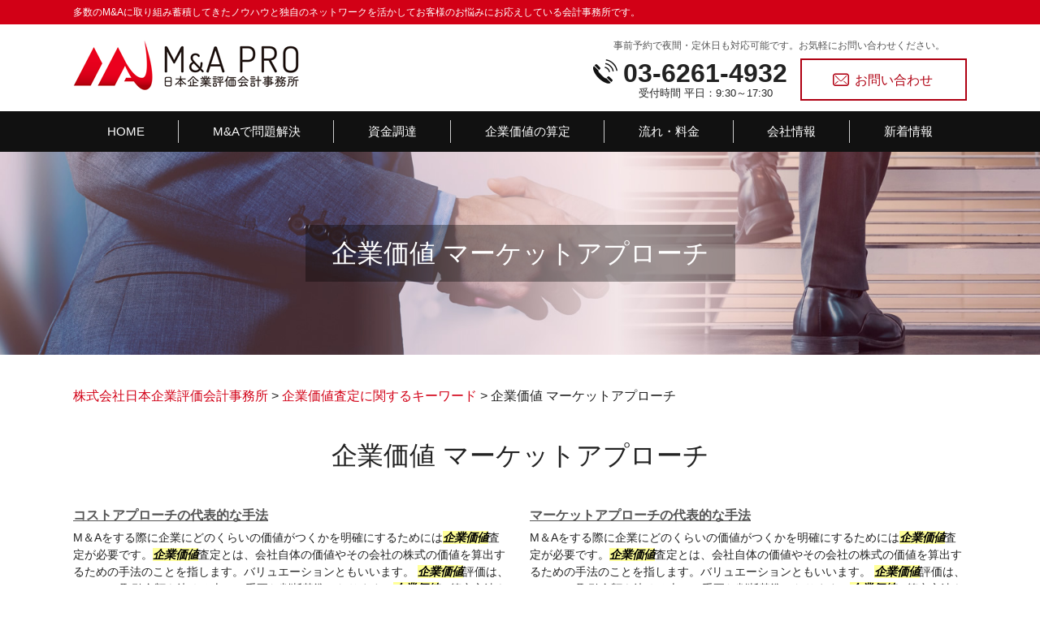

--- FILE ---
content_type: text/html; charset=UTF-8
request_url: https://www.mamarket.co.jp/%E4%BC%81%E6%A5%AD%E4%BE%A1%E5%80%A4%E6%9F%BB%E5%AE%9A%E3%81%AB%E9%96%A2%E3%81%99%E3%82%8B%E3%82%AD%E3%83%BC%E3%83%AF%E3%83%BC%E3%83%89/%E4%BC%81%E6%A5%AD%E4%BE%A1%E5%80%A4-%E3%83%9E%E3%83%BC%E3%82%B1%E3%83%83%E3%83%88%E3%82%A2%E3%83%97%E3%83%AD%E3%83%BC%E3%83%81/
body_size: 79372
content:
<!DOCTYPE html>
<html lang="ja">
<!-- Google Tag Manager -->
<script>(function(w,d,s,l,i){w[l]=w[l]||[];w[l].push({'gtm.start':
new Date().getTime(),event:'gtm.js'});var f=d.getElementsByTagName(s)[0],
j=d.createElement(s),dl=l!='dataLayer'?'&l='+l:'';j.async=true;j.src=
'https://www.googletagmanager.com/gtm.js?id='+i+dl;f.parentNode.insertBefore(j,f);
})(window,document,'script','dataLayer','GTM-PTGD5RN');</script>
<!-- End Google Tag Manager -->
<head>
  <meta charset="utf-8">
  <meta http-equiv="X-UA-Compatible" content="IE=edge">
  <meta name="format-detection" content="telephone=no">
  <meta name="viewport" content="width=device-width, initial-scale=1, shrink-to-fit=no">
  <title>企業価値 マーケットアプローチ | 株式会社日本企業評価会計事務所</title>
  <meta name="description" content="">
  <meta name="keywords" content="">
  <link rel="stylesheet" href="https://www.mamarket.co.jp/common/css/plugin.css">
  <link rel="stylesheet" href="https://www.mamarket.co.jp/wp-content/themes/449_mamarket/style.css">
  <link rel="stylesheet" href="https://www.mamarket.co.jp/wp-content/themes/449_mamarket/css/styles.css">
	
	<style>
		.wpcf7-submit{
			display:none;
		}
		.recaptcha-btn{
			display:block;
		}
		.grecaptcha-badge { margin: 10px 0; }
	</style>
	<script type="text/javascript">
		var contactform = [];
		var checkIfCalled = true;
		var renderGoogleInvisibleRecaptchaFront = function() {
			// prevent form submit from enter key
			jQuery("input[name=_wpcf7]").attr("class","formid");
				jQuery('.wpcf7-form').on('keyup keypress', "input", function(e) {
				  var keyCode = e.keyCode || e.which;
				  if (keyCode === 13) {
					e.preventDefault();
					return false;
				  }
				});

			jQuery('.wpcf7-submit').each(function(index){

				var checkexclude = 0;
				var form = jQuery(this).closest('.wpcf7-form');
				var value = jQuery(form).find(".formid").val();
				// check form exclude from invisible recaptcha
								if(checkexclude == 0){
					// Hide the form orig submit button
					form.find('.wpcf7-submit').hide();

					// Fetch class and value of orig submit button
					btnClasses = form.find('.wpcf7-submit').attr('class');
					btnValue = form.find('.wpcf7-submit').attr('value');

					// Add custom button and recaptcha holder

					form.find('.wpcf7-submit').after('<input type="button" id="wpcf-custom-btn-'+index+'" class="'+btnClasses+'  recaptcha-btn recaptcha-btn-type-css" value="'+btnValue+'" title="'+btnValue+'" >');
					form.append('<div class="recaptcha-holder" id="recaptcha-holder-'+index+'"></div>');
					// Recaptcha rendenr from here
					var holderId = grecaptcha.render('recaptcha-holder-'+index,{
								'sitekey':'6LfYOB0kAAAAAICQPzLiOENESMR24Vcsn3vnUQ_K',
								'size': 'invisible',
								'badge' : 'inline', // possible values: bottomright, bottomleft, inline
								'callback' : function (recaptchaToken) {
									//console.log(recaptchaToken);
									var response=jQuery('#recaptcha-holder-'+index).find('.g-recaptcha-response').val();
									//console.log(response);
									//Remove old response and store new respone
									jQuery('#recaptcha-holder-'+index).parent().find(".respose_post").remove();
									jQuery('#recaptcha-holder-'+index).after('<input type="hidden" name="g-recaptcha-response"  value="'+response+'" class="respose_post">')
									grecaptcha.reset(holderId);

									if(typeof customCF7Validator !== 'undefined'){
										if(!customCF7Validator(form)){
											return;
										}
									}
									// Call default Validator function
									else if(contactFormDefaultValidator(form)){
										return;
									}
									else{
										// hide the custom button and show orig submit button again and submit the form
										jQuery('#wpcf-custom-btn-'+index).hide();
										form.find('input[type=submit]').show();
										form.find("input[type=submit]").click();
										form.find('input[type=submit]').hide();
										jQuery('#wpcf-custom-btn-'+index).attr('style','');
									}
								}
						},false);

					// action call when click on custom button
					jQuery('#wpcf-custom-btn-'+index).click(function(event){
						event.preventDefault();
						// Call custom validator function
						if(typeof customCF7Validator == 'function'){
							if(!customCF7Validator(form)){
								return false;
							}
						}
						// Call default Validator function
						else if(contactFormDefaultValidator(form)){
							return false;
						}
						else if(grecaptcha.getResponse(holderId) != ''){
							grecaptcha.reset(holderId);
						}
						else{
							// execute the recaptcha challenge
							grecaptcha.execute(holderId);
						}
					});
				}
			});
		}
	</script><script  src="https://www.google.com/recaptcha/api.js?onload=renderGoogleInvisibleRecaptchaFront&render=explicit" async defer></script><link rel='dns-prefetch' href='//s.w.org' />
		<script type="text/javascript">
			window._wpemojiSettings = {"baseUrl":"https:\/\/s.w.org\/images\/core\/emoji\/11\/72x72\/","ext":".png","svgUrl":"https:\/\/s.w.org\/images\/core\/emoji\/11\/svg\/","svgExt":".svg","source":{"concatemoji":"https:\/\/www.mamarket.co.jp\/wp-includes\/js\/wp-emoji-release.min.js?ver=4.9.19"}};
			!function(e,a,t){var n,r,o,i=a.createElement("canvas"),p=i.getContext&&i.getContext("2d");function s(e,t){var a=String.fromCharCode;p.clearRect(0,0,i.width,i.height),p.fillText(a.apply(this,e),0,0);e=i.toDataURL();return p.clearRect(0,0,i.width,i.height),p.fillText(a.apply(this,t),0,0),e===i.toDataURL()}function c(e){var t=a.createElement("script");t.src=e,t.defer=t.type="text/javascript",a.getElementsByTagName("head")[0].appendChild(t)}for(o=Array("flag","emoji"),t.supports={everything:!0,everythingExceptFlag:!0},r=0;r<o.length;r++)t.supports[o[r]]=function(e){if(!p||!p.fillText)return!1;switch(p.textBaseline="top",p.font="600 32px Arial",e){case"flag":return s([55356,56826,55356,56819],[55356,56826,8203,55356,56819])?!1:!s([55356,57332,56128,56423,56128,56418,56128,56421,56128,56430,56128,56423,56128,56447],[55356,57332,8203,56128,56423,8203,56128,56418,8203,56128,56421,8203,56128,56430,8203,56128,56423,8203,56128,56447]);case"emoji":return!s([55358,56760,9792,65039],[55358,56760,8203,9792,65039])}return!1}(o[r]),t.supports.everything=t.supports.everything&&t.supports[o[r]],"flag"!==o[r]&&(t.supports.everythingExceptFlag=t.supports.everythingExceptFlag&&t.supports[o[r]]);t.supports.everythingExceptFlag=t.supports.everythingExceptFlag&&!t.supports.flag,t.DOMReady=!1,t.readyCallback=function(){t.DOMReady=!0},t.supports.everything||(n=function(){t.readyCallback()},a.addEventListener?(a.addEventListener("DOMContentLoaded",n,!1),e.addEventListener("load",n,!1)):(e.attachEvent("onload",n),a.attachEvent("onreadystatechange",function(){"complete"===a.readyState&&t.readyCallback()})),(n=t.source||{}).concatemoji?c(n.concatemoji):n.wpemoji&&n.twemoji&&(c(n.twemoji),c(n.wpemoji)))}(window,document,window._wpemojiSettings);
		</script>
		<style type="text/css">
img.wp-smiley,
img.emoji {
	display: inline !important;
	border: none !important;
	box-shadow: none !important;
	height: 1em !important;
	width: 1em !important;
	margin: 0 .07em !important;
	vertical-align: -0.1em !important;
	background: none !important;
	padding: 0 !important;
}
</style>
<link rel='stylesheet' id='contact-form-7-css'  href='https://www.mamarket.co.jp/wp-content/plugins/contact-form-7/includes/css/styles.css?ver=5.2.2' type='text/css' media='all' />
<link rel='stylesheet' id='toc-screen-css'  href='https://www.mamarket.co.jp/wp-content/plugins/table-of-contents-plus/screen.min.css?ver=2106' type='text/css' media='all' />
<link rel='stylesheet' id='wp-pagenavi-css'  href='https://www.mamarket.co.jp/wp-content/plugins/wp-pagenavi/pagenavi-css.css?ver=2.70' type='text/css' media='all' />
<script type='text/javascript' src='https://www.mamarket.co.jp/wp-includes/js/jquery/jquery.js?ver=1.12.4'></script>
<script type='text/javascript' src='https://www.mamarket.co.jp/wp-includes/js/jquery/jquery-migrate.min.js?ver=1.4.1'></script>
<script type='text/javascript' src='https://www.mamarket.co.jp/wp-content/plugins/cf7-invisible-recaptcha/js/cf7_invisible_recaptcha.js?ver=1.2.3'></script>
<link rel='https://api.w.org/' href='https://www.mamarket.co.jp/wp-json/' />
<link rel="EditURI" type="application/rsd+xml" title="RSD" href="https://www.mamarket.co.jp/xmlrpc.php?rsd" />
<link rel="wlwmanifest" type="application/wlwmanifest+xml" href="https://www.mamarket.co.jp/wp-includes/wlwmanifest.xml" /> 
<link rel='prev' title='企業価値評価 手順' href='https://www.mamarket.co.jp/%e4%bc%81%e6%a5%ad%e4%be%a1%e5%80%a4%e6%9f%bb%e5%ae%9a%e3%81%ab%e9%96%a2%e3%81%99%e3%82%8b%e3%82%ad%e3%83%bc%e3%83%af%e3%83%bc%e3%83%89/%e4%bc%81%e6%a5%ad%e4%be%a1%e5%80%a4%e8%a9%95%e4%be%a1-%e6%89%8b%e9%a0%86/' />
<link rel='next' title='企業価値評価 不動産' href='https://www.mamarket.co.jp/%e4%bc%81%e6%a5%ad%e4%be%a1%e5%80%a4%e6%9f%bb%e5%ae%9a%e3%81%ab%e9%96%a2%e3%81%99%e3%82%8b%e3%82%ad%e3%83%bc%e3%83%af%e3%83%bc%e3%83%89/%e4%bc%81%e6%a5%ad%e4%be%a1%e5%80%a4%e8%a9%95%e4%be%a1-%e4%b8%8d%e5%8b%95%e7%94%a3/' />
<link rel="canonical" href="https://www.mamarket.co.jp/%e4%bc%81%e6%a5%ad%e4%be%a1%e5%80%a4%e6%9f%bb%e5%ae%9a%e3%81%ab%e9%96%a2%e3%81%99%e3%82%8b%e3%82%ad%e3%83%bc%e3%83%af%e3%83%bc%e3%83%89/%e4%bc%81%e6%a5%ad%e4%be%a1%e5%80%a4-%e3%83%9e%e3%83%bc%e3%82%b1%e3%83%83%e3%83%88%e3%82%a2%e3%83%97%e3%83%ad%e3%83%bc%e3%83%81/" />
<link rel='shortlink' href='https://www.mamarket.co.jp/?p=533' />
<link rel="alternate" type="application/json+oembed" href="https://www.mamarket.co.jp/wp-json/oembed/1.0/embed?url=https%3A%2F%2Fwww.mamarket.co.jp%2F%25e4%25bc%2581%25e6%25a5%25ad%25e4%25be%25a1%25e5%2580%25a4%25e6%259f%25bb%25e5%25ae%259a%25e3%2581%25ab%25e9%2596%25a2%25e3%2581%2599%25e3%2582%258b%25e3%2582%25ad%25e3%2583%25bc%25e3%2583%25af%25e3%2583%25bc%25e3%2583%2589%2F%25e4%25bc%2581%25e6%25a5%25ad%25e4%25be%25a1%25e5%2580%25a4-%25e3%2583%259e%25e3%2583%25bc%25e3%2582%25b1%25e3%2583%2583%25e3%2583%2588%25e3%2582%25a2%25e3%2583%2597%25e3%2583%25ad%25e3%2583%25bc%25e3%2583%2581%2F" />
<link rel="alternate" type="text/xml+oembed" href="https://www.mamarket.co.jp/wp-json/oembed/1.0/embed?url=https%3A%2F%2Fwww.mamarket.co.jp%2F%25e4%25bc%2581%25e6%25a5%25ad%25e4%25be%25a1%25e5%2580%25a4%25e6%259f%25bb%25e5%25ae%259a%25e3%2581%25ab%25e9%2596%25a2%25e3%2581%2599%25e3%2582%258b%25e3%2582%25ad%25e3%2583%25bc%25e3%2583%25af%25e3%2583%25bc%25e3%2583%2589%2F%25e4%25bc%2581%25e6%25a5%25ad%25e4%25be%25a1%25e5%2580%25a4-%25e3%2583%259e%25e3%2583%25bc%25e3%2582%25b1%25e3%2583%2583%25e3%2583%2588%25e3%2582%25a2%25e3%2583%2597%25e3%2583%25ad%25e3%2583%25bc%25e3%2583%2581%2F&#038;format=xml" />
<script src='https://mediamaker-44.com/?dm=ea52ca690911f967342321e35db8589e&amp;action=load&amp;blogid=10&amp;siteid=1&amp;t=1193224259&amp;back=https%3A%2F%2Fwww.mamarket.co.jp%2F%25E4%25BC%2581%25E6%25A5%25AD%25E4%25BE%25A1%25E5%2580%25A4%25E6%259F%25BB%25E5%25AE%259A%25E3%2581%25AB%25E9%2596%25A2%25E3%2581%2599%25E3%2582%258B%25E3%2582%25AD%25E3%2583%25BC%25E3%2583%25AF%25E3%2583%25BC%25E3%2583%2589%2F%25E4%25BC%2581%25E6%25A5%25AD%25E4%25BE%25A1%25E5%2580%25A4-%25E3%2583%259E%25E3%2583%25BC%25E3%2582%25B1%25E3%2583%2583%25E3%2583%2588%25E3%2582%25A2%25E3%2583%2597%25E3%2583%25AD%25E3%2583%25BC%25E3%2583%2581%2F' type='text/javascript'></script><style type="text/css">div#toc_container {width: 66%;}</style><style type="text/css">.broken_link, a.broken_link {
	text-decoration: line-through;
}</style></head>
<body>
<!-- Google Tag Manager (noscript) -->
<noscript><iframe src="https://www.googletagmanager.com/ns.html?id=GTM-PTGD5RN"
height="0" width="0" style="display:none;visibility:hidden"></iframe></noscript>
<!-- End Google Tag Manager (noscript) -->
  <!-- ▼wrapper -->
  <div class="wrapper" id="wrapper">
    <!-- ▼header -->
    <header class="header" id="header">
      <h1 class="page-title" id="page-title">
        <span class="page-title-inner">
            <span class="page-title-name">企業価値 マーケットアプローチ</span>
	        </span>
      </h1>
      <div class="inner">
        <div class="header-lead">
          <p>多数のM&Aに取り組み蓄積してきたノウハウと独自のネットワークを活かしてお客様のお悩みにお応えしている会計事務所です。</p>
        </div>
        <p class="header-logo">
          <a class="header-link" href="https://www.mamarket.co.jp">
            <img src="https://www.mamarket.co.jp/wp-content/themes/449_mamarket/img/base/logo.png" alt="株式会社日本企業評価会計事務所">
          </a>
        </p>
        <div class="header-content">
          <div class="header-contact">
            <div class="header-text">
              <p>事前予約で夜間・定休日も対応可能です。お気軽にお問い合わせください。</p>
            </div>
            <div class="global-contact primary">
              <div class="global-contact-items">
                <div class="global-contact-item tel">
                  <p><a class="tel-link" href="tel:0362614932" onclick="ga('send', 'event', 'reserve_banner_irie', 'click', 'content');"><span class="tel-num"><span>03-6261-4932</span></span><span class="tel-text">受付時間 平日：9:30～17:30</span></a></p>
                </div>
                <div class="global-contact-item mail">
                  <p><a class="mail-link" href="https://www.mamarket.co.jp/inq/"><span class="mail-text">お問い合わせ</span></a></p>
                </div>
              </div>
            </div>
          </div>
        </div>
      </div>
      <div class="tel-button"><a href="tel:0362614932" onclick="ga('send', 'event', 'reserve_banner_irie', 'click', 'content');"><span class="icon icon-tel"></span></a></div>
      <div class="contact-button"><a href="https://www.mamarket.co.jp/inq/"><span class="icon icon-mail"></span></a></div>
    </header>
    <!-- ▲header -->
    <!-- ▼nav -->
    <nav class="nav" id="nav">
      <div class="inner">
        <ul class="main-nav" id="main-nav">
          <li class="nav-item nav-home" id="nav-home"><a class="nav-link" href="https://www.mamarket.co.jp"><span>HOME</span></a></li>
          <li class="nav-item nav-solving" id="nav-solving"><a class="nav-link" href="https://www.mamarket.co.jp/solving/"><span>M&Aで問題解決</span></a></li>
          <li class="nav-item nav-financing" id="nav-financing"><a class="nav-link" href="https://www.mamarket.co.jp/financing/"><span>資金調達</span></a></li>
          <li class="nav-item nav-calculation" id="nav-calculation"><a class="nav-link" href="https://www.mamarket.co.jp/calculation/"><span>企業価値の算定</span></a></li>
          <li class="nav-item nav-flow-fee" id="nav-flow-fee"><a class="nav-link" href="https://www.mamarket.co.jp/flow_fee/"><span>流れ・料金</span></a></li>
          <li class="nav-item nav-office" id="nav-office"><a class="nav-link" href="#office"><span>会社情報</span></a></li>
          <li class="nav-item nav-news" id="nav-news"><a class="nav-link" href="https://www.mamarket.co.jp/#news"><span>新着情報</span></a></li>
        </ul>
        <div class="nav-close-button" id="nav-close-button"><span class="nav-button-icon"></span></div>
      </div>
    </nav>
		<!-- ▲nav -->
    		<!-- ▼main -->
    <main class="main" id="main">
            <div class="pankz">
<!-- Breadcrumb NavXT 7.0.2 -->
<span property="itemListElement" typeof="ListItem"><a property="item" typeof="WebPage" title="Go to 株式会社日本企業評価会計事務所." href="https://www.mamarket.co.jp" class="home" ><span property="name">株式会社日本企業評価会計事務所</span></a><meta property="position" content="1"></span> &gt; <span property="itemListElement" typeof="ListItem"><a property="item" typeof="WebPage" title="Go to the 企業価値査定に関するキーワード カテゴリー archives." href="https://www.mamarket.co.jp/%e4%bc%81%e6%a5%ad%e4%be%a1%e5%80%a4%e6%9f%bb%e5%ae%9a%e3%81%ab%e9%96%a2%e3%81%99%e3%82%8b%e3%82%ad%e3%83%bc%e3%83%af%e3%83%bc%e3%83%89/" class="taxonomy category" ><span property="name">企業価値査定に関するキーワード</span></a><meta property="position" content="2"></span> &gt; <span property="itemListElement" typeof="ListItem"><span property="name" class="post post-post current-item">企業価値 マーケットアプローチ</span><meta property="url" content="https://www.mamarket.co.jp/%e4%bc%81%e6%a5%ad%e4%be%a1%e5%80%a4%e6%9f%bb%e5%ae%9a%e3%81%ab%e9%96%a2%e3%81%99%e3%82%8b%e3%82%ad%e3%83%bc%e3%83%af%e3%83%bc%e3%83%89/%e4%bc%81%e6%a5%ad%e4%be%a1%e5%80%a4-%e3%83%9e%e3%83%bc%e3%82%b1%e3%83%83%e3%83%88%e3%82%a2%e3%83%97%e3%83%ad%e3%83%bc%e3%83%81/"><meta property="position" content="3"></span>      </div>
            <div class="inner">


        <section class="gutter detail-section">
          <div class="section-inner">
						<div class="section-header">
							<h2 class="section-heading">企業価値 マーケットアプローチ</h2>
						</div>
						<div class="inner">
							<div class="detail">
								<div class="detail-text">
									<ul class="post-list cfx"><li class="cfx"><a href="https://www.mamarket.co.jp/list/kigyoukachisatei/%e3%82%b3%e3%82%b9%e3%83%88%e3%82%a2%e3%83%97%e3%83%ad%e3%83%bc%e3%83%81%e3%81%ae%e4%bb%a3%e8%a1%a8%e7%9a%84%e3%81%aa%e6%89%8b%e6%b3%95/">コストアプローチの代表的な手法</a><p>M＆Aをする際に企業にどのくらいの価値がつくかを明確にするためには<mark>企業価値</mark>査定が必要です。<mark>企業価値</mark>査定とは、会社自体の価値やその会社の株式の価値を算出するための手法のことを指します。バリュエーションともいいます。 <mark>企業価値</mark>評価は、M&amp;Aでの取引金額を決める上での重要な判断基準となります。<mark>企業価値</mark>の算定方法を理解し...</p></li><li><a href="https://www.mamarket.co.jp/list/kigyoukachisatei/%e3%83%9e%e3%83%bc%e3%82%b1%e3%83%83%e3%83%88%e3%82%a2%e3%83%97%e3%83%ad%e3%83%bc%e3%83%81%e3%81%ae%e4%bb%a3%e8%a1%a8%e7%9a%84%e3%81%aa%e6%89%8b%e6%b3%95/">マーケットアプローチの代表的な手法</a><p>M＆Aをする際に企業にどのくらいの価値がつくかを明確にするためには<mark>企業価値</mark>査定が必要です。<mark>企業価値</mark>査定とは、会社自体の価値やその会社の株式の価値を算出するための手法のことを指します。バリュエーションともいいます。 <mark>企業価値</mark>評価は、M&amp;Aでの取引金額を決める上での重要な判断基準となります。<mark>企業価値</mark>の算定方法を理解し...</p></li><li><a href="https://www.mamarket.co.jp/list/kigyoukachisatei/%e3%82%a4%e3%83%b3%e3%82%ab%e3%83%a0%e3%82%a2%e3%83%97%e3%83%ad%e3%83%bc%e3%83%81%e3%81%ae%e4%bb%a3%e8%a1%a8%e7%9a%84%e3%81%aa%e6%89%8b%e6%b3%95/">インカムアプローチの代表的な手法</a><p>M＆Aをする際に企業にどのくらいの価値がつくかを明確にするためには<mark>企業価値</mark>査定が必要です。<mark>企業価値</mark>査定とは、会社自体の価値やその会社の株式の価値を算出するための手法のことを指します。バリュエーションともいいます。 <mark>企業価値</mark>評価は、M&amp;Aでの取引金額を決める上での重要な判断基準となります。<mark>企業価値</mark>の算定方法を理解し...</p></li><li><a href="https://www.mamarket.co.jp/list/kigyoukachisatei/%e4%bc%81%e6%a5%ad%e4%be%a1%e5%80%a4%e8%a9%95%e4%be%a1%e3%81%ae%e6%96%b9%e6%b3%95%e3%83%bb%e7%a8%ae%e9%a1%9e/">企業価値評価の方法・種類</a><p>M＆Aをする際に企業にどのくらいの価値がつくかを明確にするためには<mark>企業価値</mark>査定が必要です。<mark>企業価値</mark>査定とは、会社自体の価値やその会社の株式の価値を算出するための手法のことを指します。バリュエーションともいいます。 <mark>企業価値</mark>評価は、M&amp;Aでの取引金額を決める上での重要な判断基準となります。M＆Aを行う際には売買の対...</p></li><li><a href="https://www.mamarket.co.jp/list/kigyoukachisatei/%e4%b8%8a%e5%a0%b4%e4%bc%81%e6%a5%ad%e3%81%a8%e6%9c%aa%e4%b8%8a%e5%a0%b4%e3%83%bb%e3%83%99%e3%83%b3%e3%83%81%e3%83%a3%e3%83%bc%e4%bc%81%e6%a5%ad%e3%81%ab%e3%81%8a%e3%81%91%e3%82%8b%e4%bc%81%e6%a5%ad/">上場企業と未上場・ベンチャー企業における企業価値評価方法の違い</a><p>M＆Aをする際に企業にどのくらいの価値がつくかを明確にするためには<mark>企業価値</mark>査定が必要です。<mark>企業価値</mark>査定とは、会社自体の価値やその会社の株式の価値を算出するための手法のことを指します。バリュエーションともいいます。 <mark>企業価値</mark>評価は、M&amp;Aでの取引金額を決める上での重要な判断基準となります。M＆Aを行う際には売買の対...</p></li><li><a href="https://www.mamarket.co.jp/list/kigyoukachisatei/%e4%bc%81%e6%a5%ad%e4%be%a1%e5%80%a4%e8%a9%95%e4%be%a1%e3%82%92%e8%a1%8c%e3%81%86%e5%a0%b4%e9%9d%a2%e3%83%bb%e3%82%bf%e3%82%a4%e3%83%9f%e3%83%b3%e3%82%b0/">企業価値評価を行う場面・タイミング</a><p>M＆Aをする際に企業にどのくらいの価値がつくかを明確にするためには<mark>企業価値</mark>査定が必要です。<mark>企業価値</mark>査定とは、会社自体の価値やその会社の株式の価値を算出するための手法のことを指します。バリュエーションともいいます。 この<mark>企業価値</mark>の算定には、案件にはよりますが、①基本合意書締結前、②デューデリジェンス実施後の契約交渉...</p></li><li><a href="https://www.mamarket.co.jp/list/kigyoukachisatei/ma%e3%81%ab%e3%81%8a%e3%81%91%e3%82%8b%e4%bc%81%e6%a5%ad%e4%be%a1%e5%80%a4%e8%a9%95%e4%be%a1%e3%81%a8%e3%81%af/">m&#038;aにおける企業価値評価とは</a><p>M＆Aをする際に企業にどのくらいの価値がつくかを明確にするためには<mark>企業価値</mark>査定が必要です。<mark>企業価値</mark>査定とは、会社自体の価値やその会社の株式の価値を算出するための手法のことを指します。バリュエーションともいいます。 M＆Aにおいて<mark>企業価値</mark>評価は重要です。M＆Aを行う際には売買の対象となる企業の株式の価値を決定する必...</p></li></ul>								</div>
								<div class="detail-paging">
									<div class="detail-paging-subsection">
										<div class="prev"><a href="https://www.mamarket.co.jp/%e4%bc%81%e6%a5%ad%e4%be%a1%e5%80%a4%e6%9f%bb%e5%ae%9a%e3%81%ab%e9%96%a2%e3%81%99%e3%82%8b%e3%82%ad%e3%83%bc%e3%83%af%e3%83%bc%e3%83%89/%e4%bc%81%e6%a5%ad%e4%be%a1%e5%80%a4%e8%a9%95%e4%be%a1-%e4%b8%8d%e5%8b%95%e7%94%a3/" rel="next">« 企業価値評価 不動産</a></div>
										<div class="next"><a href="https://www.mamarket.co.jp/%e4%bc%81%e6%a5%ad%e4%be%a1%e5%80%a4%e6%9f%bb%e5%ae%9a%e3%81%ab%e9%96%a2%e3%81%99%e3%82%8b%e3%82%ad%e3%83%bc%e3%83%af%e3%83%bc%e3%83%89/%e4%bc%81%e6%a5%ad%e4%be%a1%e5%80%a4%e8%a9%95%e4%be%a1-%e6%89%8b%e9%a0%86/" rel="prev">企業価値評価 手順 »</a></div>
									</div>
									<div class="detail-paging-subsection">
										<div class="back"><a href="https://www.mamarket.co.jp/%e4%bc%81%e6%a5%ad%e4%be%a1%e5%80%a4%e6%9f%bb%e5%ae%9a%e3%81%ab%e9%96%a2%e3%81%99%e3%82%8b%e3%82%ad%e3%83%bc%e3%83%af%e3%83%bc%e3%83%89">一覧に戻る</a></div>
									</div>
								</div>
							</div>
						</div>
					</div>
				</section>

        <section class="section knowledge-section anchor-point" id="knowledge">
          <div class="section-inner">
            <div class="section-header">
              <p class="section-en">KNOWLEDGE</p>
              <h2 class="section-heading">当事務所が提供する基礎知識</h2>
            </div>
            <div class="inner">
              <div class="knowledge">
                <ul class="knowledge-list list-style-none">
                  <li class="knowledge-topics">
                    <a href="https://www.mamarket.co.jp/kigyoukachisatei/ma%e3%81%a8%e3%81%af%ef%bc%9f%e4%b8%bb%e3%81%aa%e6%89%8b%e6%b3%95%e3%82%84%e7%b5%b1%e5%90%88%e3%81%be%e3%81%a7%e3%81%ae%e6%b5%81%e3%82%8c%e3%80%81%e6%b3%a8%e6%84%8f%e7%82%b9%e3%82%92%e3%82%8f/" class="knowledge-link">
                      <h3 class="knowledge-title">M&#038;Aとは...</h3>
                      <p class="knowledge-body">企業の成長や競争力を向上させる手段として、あるいは事業承継の手段として採用されるのが「M&amp;A」です。M [&hellip;]</p>
                      <p class="knowledge-img"><span><img width="90" height="90" src="https://www.mamarket.co.jp/wp-content/uploads/sites/10/2022/05/image-t-54.jpg" class="attachment-thumbnail size-thumbnail wp-post-image" alt="" /></span></p>
                    </a>
                  </li>
                  <li class="knowledge-topics">
                    <a href="https://www.mamarket.co.jp/koukeisya/%e4%ba%8b%e6%a5%ad%e6%89%bf%e7%b6%99%e3%81%ae%e9%9a%9b%e3%81%ab%e6%b4%bb%e7%94%a8%e3%81%a7%e3%81%8d%e3%82%8b%e8%a3%9c%e5%8a%a9%e9%87%91%e3%81%af%e3%81%82%e3%82%8b%ef%bc%9f/" class="knowledge-link">
                      <h3 class="knowledge-title">事業承継の際に活用で...</h3>
                      <p class="knowledge-body">事業承継の際には、自社株を後継者に譲ることによる税金の兼ね合いももちろんですが、事業承継をした後は新経営者が経 [&hellip;]</p>
                      <p class="knowledge-img"><span><img width="90" height="90" src="https://www.mamarket.co.jp/wp-content/uploads/sites/10/2022/05/image-t-31.jpg" class="attachment-thumbnail size-thumbnail wp-post-image" alt="" /></span></p>
                    </a>
                  </li>
                  <li class="knowledge-topics">
                    <a href="https://www.mamarket.co.jp/shikincyoutatsu/%e8%a3%9c%e5%8a%a9%e9%87%91%e3%83%bb%e5%8a%a9%e6%88%90%e9%87%91/" class="knowledge-link">
                      <h3 class="knowledge-title">補助金・助成金</h3>
                      <p class="knowledge-body">資金調達の方法として活用できるものの一つとして、補助金や助成金があります。この補助金や助成金を活用することで経 [&hellip;]</p>
                      <p class="knowledge-img"><span><img width="90" height="90" src="https://www.mamarket.co.jp/wp-content/uploads/sites/10/2022/05/image-t-27.jpg" class="attachment-thumbnail size-thumbnail wp-post-image" alt="" /></span></p>
                    </a>
                  </li>
                  <li class="knowledge-topics">
                    <a href="https://www.mamarket.co.jp/kigyoukachisatei/%e3%82%b3%e3%82%b9%e3%83%88%e3%82%a2%e3%83%97%e3%83%ad%e3%83%bc%e3%83%81%e3%81%ae%e4%bb%a3%e8%a1%a8%e7%9a%84%e3%81%aa%e6%89%8b%e6%b3%95/" class="knowledge-link">
                      <h3 class="knowledge-title">コストアプローチの代...</h3>
                      <p class="knowledge-body">M＆Aをする際に企業にどのくらいの価値がつくかを明確にするためには企業価値査定が必要です。企業価値査定とは、会 [&hellip;]</p>
                      <p class="knowledge-img"><span><img width="90" height="90" src="https://www.mamarket.co.jp/wp-content/uploads/sites/10/2022/05/image-t-64.jpg" class="attachment-thumbnail size-thumbnail wp-post-image" alt="" /></span></p>
                    </a>
                  </li>
                  <li class="knowledge-topics">
                    <a href="https://www.mamarket.co.jp/kigyoukachisatei/ma%e3%81%ab%e3%81%8b%e3%81%8b%e3%82%8b%e8%b2%bb%e7%94%a8%e3%81%af%e3%81%a9%e3%81%ae%e3%81%8f%e3%82%89%e3%81%84%ef%bc%9f-%e4%b8%bb%e3%81%aa%e8%b2%bb%e7%94%a8%e3%81%ae%e5%86%85%e5%ae%b9%e3%82%84/" class="knowledge-link">
                      <h3 class="knowledge-title">M&#038;Aにか...</h3>
                      <p class="knowledge-body">M&amp;Aでは、企業そのものや事業が売買の対象であり多額のお金が動くことになります。買収するための代金、手 [&hellip;]</p>
                      <p class="knowledge-img"><span><img width="90" height="90" src="https://www.mamarket.co.jp/wp-content/uploads/sites/10/2022/05/souzoku-image-8.jpg" class="attachment-thumbnail size-thumbnail wp-post-image" alt="" /></span></p>
                    </a>
                  </li>
                  <li class="knowledge-topics">
                    <a href="https://www.mamarket.co.jp/kigyoukachisatei/%e4%bc%81%e6%a5%ad%e4%be%a1%e5%80%a4%e3%82%84%e4%ba%8b%e6%a5%ad%e4%be%a1%e5%80%a4%e3%81%a8%e3%81%af%ef%bd%9c%e8%a1%a8%e3%81%97%e3%81%a6%e3%81%84%e3%82%8b%e6%84%8f%e5%91%b3%e3%81%ae%e9%81%95%e3%81%84/" class="knowledge-link">
                      <h3 class="knowledge-title">企業価値や事業価値と...</h3>
                      <p class="knowledge-body">「企業価値」と「事業価値」は似た言葉に見えますが、専門用語としての意味は違いますので注意してください。 企業価 [&hellip;]</p>
                      <p class="knowledge-img"><span><img width="90" height="90" src="https://www.mamarket.co.jp/wp-content/uploads/sites/10/2022/05/image-t-56.jpg" class="attachment-thumbnail size-thumbnail wp-post-image" alt="" /></span></p>
                    </a>
                  </li>
                </ul>
              </div>
            </div>
          </div>
        </section>

        <section class="section keyword-section anchor-point" id="keyword">
          <div class="section-inner">
            <div class="section-header">
              <p class="section-en">KEYWORD</p>
              <h2 class="section-heading">よく検索されるキーワード</h2>
            </div>
            <div class="inner">
              <div class="keyword">
                <ul class="keyword-items list-style-none">
                  <li class="keyword-item">
                    <div class="keyword-item-inner">
                      <div class="keyword-head accordion-button">
                        <h3 class="keyword-heading">後継者問題に関するキーワード</h3>
                      </div>
                      <div class="keyword-body accordion-panel">
                        <div class="keyword-list-container">
                          <ul class="keyword-list list-style-none">
                            <li><a href="https://www.mamarket.co.jp/%e5%be%8c%e7%b6%99%e8%80%85%e5%95%8f%e9%a1%8c%e3%81%ab%e9%96%a2%e3%81%99%e3%82%8b%e3%82%ad%e3%83%bc%e3%83%af%e3%83%bc%e3%83%89/%e4%ba%8b%e6%a5%ad%e6%89%bf%e7%b6%99-%e5%be%8c%e7%b6%99%e8%80%85%e4%b8%8d%e5%9c%a8/">事業承継 後継者不在</a></li>
                            <li><a href="https://www.mamarket.co.jp/%e5%be%8c%e7%b6%99%e8%80%85%e5%95%8f%e9%a1%8c%e3%81%ab%e9%96%a2%e3%81%99%e3%82%8b%e3%82%ad%e3%83%bc%e3%83%af%e3%83%bc%e3%83%89/%e5%be%8c%e7%b6%99%e8%80%85%e5%95%8f%e9%a1%8c-%e5%8e%9f%e5%9b%a0/">後継者問題 原因</a></li>
                            <li><a href="https://www.mamarket.co.jp/%e5%be%8c%e7%b6%99%e8%80%85%e5%95%8f%e9%a1%8c%e3%81%ab%e9%96%a2%e3%81%99%e3%82%8b%e3%82%ad%e3%83%bc%e3%83%af%e3%83%bc%e3%83%89/%e4%ba%8b%e6%a5%ad%e6%89%bf%e7%b6%99-%e7%b6%99%e6%89%bf/">事業承継 継承</a></li>
                            <li><a href="https://www.mamarket.co.jp/%e5%be%8c%e7%b6%99%e8%80%85%e5%95%8f%e9%a1%8c%e3%81%ab%e9%96%a2%e3%81%99%e3%82%8b%e3%82%ad%e3%83%bc%e3%83%af%e3%83%bc%e3%83%89/%e5%95%86%e5%ba%97%e8%a1%97-%e5%be%8c%e7%b6%99%e8%80%85%e5%95%8f%e9%a1%8c-%e5%af%be%e7%ad%96/">商店街 後継者問題 対策</a></li>
                            <li><a href="https://www.mamarket.co.jp/%e5%be%8c%e7%b6%99%e8%80%85%e5%95%8f%e9%a1%8c%e3%81%ab%e9%96%a2%e3%81%99%e3%82%8b%e3%82%ad%e3%83%bc%e3%83%af%e3%83%bc%e3%83%89/%e4%ba%8b%e6%a5%ad%e6%89%bf%e7%b6%99%e3%81%a8%e3%81%af-%e8%ad%b2%e6%b8%a1/">事業承継とは 譲渡</a></li>
                            <li><a href="https://www.mamarket.co.jp/%e5%be%8c%e7%b6%99%e8%80%85%e5%95%8f%e9%a1%8c%e3%81%ab%e9%96%a2%e3%81%99%e3%82%8b%e3%82%ad%e3%83%bc%e3%83%af%e3%83%bc%e3%83%89/%e5%be%8c%e7%b6%99%e8%80%85%e5%95%8f%e9%a1%8c-%e9%ab%98%e9%bd%a2%e5%8c%96/">後継者問題 高齢化</a></li>
                            <li><a href="https://www.mamarket.co.jp/%e5%be%8c%e7%b6%99%e8%80%85%e5%95%8f%e9%a1%8c%e3%81%ab%e9%96%a2%e3%81%99%e3%82%8b%e3%82%ad%e3%83%bc%e3%83%af%e3%83%bc%e3%83%89/%e7%b5%8c%e5%96%b6-%e5%be%8c%e7%b6%99%e8%80%85%e5%95%8f%e9%a1%8c/">経営 後継者問題</a></li>
                            <li><a href="https://www.mamarket.co.jp/%e5%be%8c%e7%b6%99%e8%80%85%e5%95%8f%e9%a1%8c%e3%81%ab%e9%96%a2%e3%81%99%e3%82%8b%e3%82%ad%e3%83%bc%e3%83%af%e3%83%bc%e3%83%89/%e4%ba%8b%e6%a5%ad%e6%89%bf%e7%b6%99-ma/">事業承継 m&amp;a</a></li>
                            <li><a href="https://www.mamarket.co.jp/%e5%be%8c%e7%b6%99%e8%80%85%e5%95%8f%e9%a1%8c%e3%81%ab%e9%96%a2%e3%81%99%e3%82%8b%e3%82%ad%e3%83%bc%e3%83%af%e3%83%bc%e3%83%89/%e6%9e%97%e6%a5%ad-%e5%be%8c%e7%b6%99%e8%80%85%e5%95%8f%e9%a1%8c/">林業 後継者問題</a></li>
                            <li><a href="https://www.mamarket.co.jp/%e5%be%8c%e7%b6%99%e8%80%85%e5%95%8f%e9%a1%8c%e3%81%ab%e9%96%a2%e3%81%99%e3%82%8b%e3%82%ad%e3%83%bc%e3%83%af%e3%83%bc%e3%83%89/%e5%be%8c%e7%b6%99%e8%80%85%e5%95%8f%e9%a1%8c-ma/">後継者問題 m&amp;a</a></li>
                            <li><a href="https://www.mamarket.co.jp/%e5%be%8c%e7%b6%99%e8%80%85%e5%95%8f%e9%a1%8c%e3%81%ab%e9%96%a2%e3%81%99%e3%82%8b%e3%82%ad%e3%83%bc%e3%83%af%e3%83%bc%e3%83%89/%e7%95%9c%e7%94%a3-%e5%be%8c%e7%b6%99%e8%80%85%e5%95%8f%e9%a1%8c/">畜産 後継者問題</a></li>
                            <li><a href="https://www.mamarket.co.jp/%e5%be%8c%e7%b6%99%e8%80%85%e5%95%8f%e9%a1%8c%e3%81%ab%e9%96%a2%e3%81%99%e3%82%8b%e3%82%ad%e3%83%bc%e3%83%af%e3%83%bc%e3%83%89/%e5%be%8c%e7%b6%99%e8%80%85%e5%95%8f%e9%a1%8c-%e9%ab%98%e9%bd%a2/">後継者問題 高齢</a></li>
                            <li><a href="https://www.mamarket.co.jp/%e5%be%8c%e7%b6%99%e8%80%85%e5%95%8f%e9%a1%8c%e3%81%ab%e9%96%a2%e3%81%99%e3%82%8b%e3%82%ad%e3%83%bc%e3%83%af%e3%83%bc%e3%83%89/%e4%ba%8b%e6%a5%ad%e6%89%bf%e7%b6%99-%e5%80%8b%e4%ba%ba/">事業承継 個人</a></li>
                            <li><a href="https://www.mamarket.co.jp/%e5%be%8c%e7%b6%99%e8%80%85%e5%95%8f%e9%a1%8c%e3%81%ab%e9%96%a2%e3%81%99%e3%82%8b%e3%82%ad%e3%83%bc%e3%83%af%e3%83%bc%e3%83%89/%e5%ae%b6%e6%97%8f%e7%b5%8c%e5%96%b6-%e5%be%8c%e7%b6%99%e8%80%85%e5%95%8f%e9%a1%8c/">家族経営 後継者問題</a></li>
                            <li><a href="https://www.mamarket.co.jp/%e5%be%8c%e7%b6%99%e8%80%85%e5%95%8f%e9%a1%8c%e3%81%ab%e9%96%a2%e3%81%99%e3%82%8b%e3%82%ad%e3%83%bc%e3%83%af%e3%83%bc%e3%83%89/%e5%be%8c%e7%b6%99%e8%80%85%e5%95%8f%e9%a1%8c-%e5%bb%ba%e8%a8%ad%e6%a5%ad/">後継者問題 建設業</a></li>
                            <li><a href="https://www.mamarket.co.jp/%e5%be%8c%e7%b6%99%e8%80%85%e5%95%8f%e9%a1%8c%e3%81%ab%e9%96%a2%e3%81%99%e3%82%8b%e3%82%ad%e3%83%bc%e3%83%af%e3%83%bc%e3%83%89/%e5%be%8c%e7%b6%99%e8%80%85%e5%95%8f%e9%a1%8c-%e4%ba%8b%e6%a5%ad%e6%89%bf%e7%b6%99/">後継者問題 事業承継</a></li>
                            <li><a href="https://www.mamarket.co.jp/%e5%be%8c%e7%b6%99%e8%80%85%e5%95%8f%e9%a1%8c%e3%81%ab%e9%96%a2%e3%81%99%e3%82%8b%e3%82%ad%e3%83%bc%e3%83%af%e3%83%bc%e3%83%89/%e4%ba%8b%e6%a5%ad%e6%89%bf%e7%b6%99-%e8%87%aa%e7%a4%be%e6%a0%aa%e8%b2%b7%e3%81%84/">事業承継 自社株買い</a></li>
                            <li><a href="https://www.mamarket.co.jp/%e5%be%8c%e7%b6%99%e8%80%85%e5%95%8f%e9%a1%8c%e3%81%ab%e9%96%a2%e3%81%99%e3%82%8b%e3%82%ad%e3%83%bc%e3%83%af%e3%83%bc%e3%83%89/%e4%b8%8d%e5%8b%95%e7%94%a3-%e5%be%8c%e7%b6%99%e8%80%85%e5%95%8f%e9%a1%8c/">不動産 後継者問題</a></li>
                            <li><a href="https://www.mamarket.co.jp/%e5%be%8c%e7%b6%99%e8%80%85%e5%95%8f%e9%a1%8c%e3%81%ab%e9%96%a2%e3%81%99%e3%82%8b%e3%82%ad%e3%83%bc%e3%83%af%e3%83%bc%e3%83%89/%e7%b5%84%e7%b9%94-%e5%be%8c%e7%b6%99%e8%80%85%e5%95%8f%e9%a1%8c/">組織 後継者問題</a></li>
                            <li><a href="https://www.mamarket.co.jp/%e5%be%8c%e7%b6%99%e8%80%85%e5%95%8f%e9%a1%8c%e3%81%ab%e9%96%a2%e3%81%99%e3%82%8b%e3%82%ad%e3%83%bc%e3%83%af%e3%83%bc%e3%83%89/%e5%be%8c%e7%b6%99%e8%80%85%e5%95%8f%e9%a1%8c-%e4%bc%9d%e7%b5%b1%e5%b7%a5%e8%8a%b8/">後継者問題 伝統工芸</a></li>
                          </ul>
                        </div>
                      </div>
                    </div>
                  </li>
                  <li class="keyword-item">
                    <div class="keyword-item-inner">
                      <div class="keyword-head accordion-button">
                        <h3 class="keyword-heading">資金調達に関するキーワード</h3>
                      </div>
                      <div class="keyword-body accordion-panel">
                        <div class="keyword-list-container">
                          <ul class="keyword-list list-style-none">
                            <li><a href="https://www.mamarket.co.jp/%e8%b3%87%e9%87%91%e8%aa%bf%e9%81%94%e3%81%ab%e9%96%a2%e3%81%99%e3%82%8b%e3%82%ad%e3%83%bc%e3%83%af%e3%83%bc%e3%83%89/%e3%82%a2%e3%82%bb%e3%83%83%e3%83%88%e3%83%95%e3%82%a1%e3%82%a4%e3%83%8a%e3%83%b3%e3%82%b9%e3%81%a8%e3%81%af/">アセットファイナンスとは</a></li>
                            <li><a href="https://www.mamarket.co.jp/%e8%b3%87%e9%87%91%e8%aa%bf%e9%81%94%e3%81%ab%e9%96%a2%e3%81%99%e3%82%8b%e3%82%ad%e3%83%bc%e3%83%af%e3%83%bc%e3%83%89/%e3%83%ac%e3%83%90%e3%83%ac%e3%83%83%e3%82%b8%e3%83%89%e3%83%90%e3%82%a4%e3%82%a2%e3%82%a6%e3%83%88/">レバレッジドバイアウト</a></li>
                            <li><a href="https://www.mamarket.co.jp/%e8%b3%87%e9%87%91%e8%aa%bf%e9%81%94%e3%81%ab%e9%96%a2%e3%81%99%e3%82%8b%e3%82%ad%e3%83%bc%e3%83%af%e3%83%bc%e3%83%89/%e3%83%a1%e3%82%b6%e3%83%8b%e3%83%b3%e3%83%95%e3%82%a1%e3%82%a4%e3%83%8a%e3%83%b3%e3%82%b9-%e5%88%a9%e7%82%b9/">メザニンファイナンス 利点</a></li>
                            <li><a href="https://www.mamarket.co.jp/%e8%b3%87%e9%87%91%e8%aa%bf%e9%81%94%e3%81%ab%e9%96%a2%e3%81%99%e3%82%8b%e3%82%ad%e3%83%bc%e3%83%af%e3%83%bc%e3%83%89/%e8%b3%87%e9%87%91%e8%aa%bf%e9%81%94-ma/">資金調達 m&amp;a</a></li>
                            <li><a href="https://www.mamarket.co.jp/%e8%b3%87%e9%87%91%e8%aa%bf%e9%81%94%e3%81%ab%e9%96%a2%e3%81%99%e3%82%8b%e3%82%ad%e3%83%bc%e3%83%af%e3%83%bc%e3%83%89/%e8%b3%87%e9%87%91%e8%aa%bf%e9%81%94-%e6%96%b9%e6%b3%95-%e3%82%b3%e3%83%ad%e3%83%8a/">資金調達 方法 コロナ</a></li>
                            <li><a href="https://www.mamarket.co.jp/%e8%b3%87%e9%87%91%e8%aa%bf%e9%81%94%e3%81%ab%e9%96%a2%e3%81%99%e3%82%8b%e3%82%ad%e3%83%bc%e3%83%af%e3%83%bc%e3%83%89/%e8%b3%87%e9%87%91%e8%aa%bf%e9%81%94-%e3%83%95%e3%82%a1%e3%82%a4%e3%83%8a%e3%83%b3%e3%82%b9/">資金調達 ファイナンス</a></li>
                            <li><a href="https://www.mamarket.co.jp/%e8%b3%87%e9%87%91%e8%aa%bf%e9%81%94%e3%81%ab%e9%96%a2%e3%81%99%e3%82%8b%e3%82%ad%e3%83%bc%e3%83%af%e3%83%bc%e3%83%89/%e3%82%a8%e3%82%af%e3%82%a4%e3%83%86%e3%82%a3%e3%83%95%e3%82%a1%e3%82%a4%e3%83%8a%e3%83%b3%e3%82%b9-%e9%8a%80%e8%a1%8c/">エクイティファイナンス 銀行</a></li>
                            <li><a href="https://www.mamarket.co.jp/%e8%b3%87%e9%87%91%e8%aa%bf%e9%81%94%e3%81%ab%e9%96%a2%e3%81%99%e3%82%8b%e3%82%ad%e3%83%bc%e3%83%af%e3%83%bc%e3%83%89/%e8%b3%87%e9%87%91%e8%aa%bf%e9%81%94-%e3%83%99%e3%83%b3%e3%83%81%e3%83%a3%e3%83%bc/">資金調達 ベンチャー</a></li>
                            <li><a href="https://www.mamarket.co.jp/%e8%b3%87%e9%87%91%e8%aa%bf%e9%81%94%e3%81%ab%e9%96%a2%e3%81%99%e3%82%8b%e3%82%ad%e3%83%bc%e3%83%af%e3%83%bc%e3%83%89/%e8%87%aa%e5%b7%b1%e8%b3%87%e9%87%91-%e8%b3%87%e9%87%91%e8%aa%bf%e9%81%94/">自己資金 資金調達</a></li>
                            <li><a href="https://www.mamarket.co.jp/%e8%b3%87%e9%87%91%e8%aa%bf%e9%81%94%e3%81%ab%e9%96%a2%e3%81%99%e3%82%8b%e3%82%ad%e3%83%bc%e3%83%af%e3%83%bc%e3%83%89/%e8%b3%87%e9%87%91%e8%aa%bf%e9%81%94-%e3%82%84%e3%82%8a%e6%96%b9/">資金調達 やり方</a></li>
                            <li><a href="https://www.mamarket.co.jp/%e8%b3%87%e9%87%91%e8%aa%bf%e9%81%94%e3%81%ab%e9%96%a2%e3%81%99%e3%82%8b%e3%82%ad%e3%83%bc%e3%83%af%e3%83%bc%e3%83%89/%e8%b3%87%e9%87%91%e8%aa%bf%e9%81%94-%e6%96%b9%e6%b3%95-%e6%b3%95%e4%ba%ba/">資金調達 方法 法人</a></li>
                            <li><a href="https://www.mamarket.co.jp/%e8%b3%87%e9%87%91%e8%aa%bf%e9%81%94%e3%81%ab%e9%96%a2%e3%81%99%e3%82%8b%e3%82%ad%e3%83%bc%e3%83%af%e3%83%bc%e3%83%89/%e8%b3%87%e9%87%91%e8%aa%bf%e9%81%94-%e5%80%8b%e4%ba%ba%e6%8a%95%e8%b3%87%e5%ae%b6/">資金調達 個人投資家</a></li>
                            <li><a href="https://www.mamarket.co.jp/%e8%b3%87%e9%87%91%e8%aa%bf%e9%81%94%e3%81%ab%e9%96%a2%e3%81%99%e3%82%8b%e3%82%ad%e3%83%bc%e3%83%af%e3%83%bc%e3%83%89/%e8%b3%87%e9%87%91%e8%aa%bf%e9%81%94-%e8%9e%8d%e8%b3%87%e4%bb%a5%e5%a4%96/">資金調達 融資以外</a></li>
                            <li><a href="https://www.mamarket.co.jp/%e8%b3%87%e9%87%91%e8%aa%bf%e9%81%94%e3%81%ab%e9%96%a2%e3%81%99%e3%82%8b%e3%82%ad%e3%83%bc%e3%83%af%e3%83%bc%e3%83%89/%e3%82%a2%e3%82%bb%e3%83%83%e3%83%88%e3%83%95%e3%82%a1%e3%82%a4%e3%83%8a%e3%83%b3%e3%82%b9-%e8%a8%bc%e5%88%b8%e5%8c%96-%e9%81%95%e3%81%84/">アセットファイナンス 証券化 違い</a></li>
                            <li><a href="https://www.mamarket.co.jp/%e8%b3%87%e9%87%91%e8%aa%bf%e9%81%94%e3%81%ab%e9%96%a2%e3%81%99%e3%82%8b%e3%82%ad%e3%83%bc%e3%83%af%e3%83%bc%e3%83%89/%e3%83%ac%e3%83%90%e3%83%ac%e3%83%83%e3%82%b8%e3%83%89%e3%83%90%e3%82%a4%e3%82%a2%e3%82%a6%e3%83%88%e3%81%a8%e3%81%af/">レバレッジドバイアウトとは</a></li>
                            <li><a href="https://www.mamarket.co.jp/%e8%b3%87%e9%87%91%e8%aa%bf%e9%81%94%e3%81%ab%e9%96%a2%e3%81%99%e3%82%8b%e3%82%ad%e3%83%bc%e3%83%af%e3%83%bc%e3%83%89/%e3%82%a2%e3%82%bb%e3%83%83%e3%83%88%e3%83%95%e3%82%a1%e3%82%a4%e3%83%8a%e3%83%b3%e3%82%b9-%e9%96%93%e6%8e%a5%e9%87%91%e8%9e%8d/">アセットファイナンス 間接金融</a></li>
                            <li><a href="https://www.mamarket.co.jp/%e8%b3%87%e9%87%91%e8%aa%bf%e9%81%94%e3%81%ab%e9%96%a2%e3%81%99%e3%82%8b%e3%82%ad%e3%83%bc%e3%83%af%e3%83%bc%e3%83%89/%e3%82%a8%e3%82%af%e3%82%a4%e3%83%86%e3%82%a3%e3%83%95%e3%82%a1%e3%82%a4%e3%83%8a%e3%83%b3%e3%82%b9/">エクイティファイナンス</a></li>
                            <li><a href="https://www.mamarket.co.jp/%e8%b3%87%e9%87%91%e8%aa%bf%e9%81%94%e3%81%ab%e9%96%a2%e3%81%99%e3%82%8b%e3%82%ad%e3%83%bc%e3%83%af%e3%83%bc%e3%83%89/%e3%83%a1%e3%82%b6%e3%83%8b%e3%83%b3%e3%83%95%e3%82%a1%e3%82%a4%e3%83%8a%e3%83%b3%e3%82%b9-%e3%82%8f%e3%81%8b%e3%82%8a%e3%82%84%e3%81%99%e3%81%8f/">メザニンファイナンス わかりやすく</a></li>
                            <li><a href="https://www.mamarket.co.jp/%e8%b3%87%e9%87%91%e8%aa%bf%e9%81%94%e3%81%ab%e9%96%a2%e3%81%99%e3%82%8b%e3%82%ad%e3%83%bc%e3%83%af%e3%83%bc%e3%83%89/%e3%83%87%e3%83%83%e3%83%88%e3%83%95%e3%82%a1%e3%82%a4%e3%83%8a%e3%83%b3%e3%82%b9-%e3%82%a8%e3%82%af%e3%82%a4%e3%83%86%e3%82%a3%e3%83%95%e3%82%a1%e3%82%a4%e3%83%8a%e3%83%b3%e3%82%b9-%e9%81%95%e3%81%84/">デットファイナンス エクイティファイナンス 違い</a></li>
                            <li><a href="https://www.mamarket.co.jp/%e8%b3%87%e9%87%91%e8%aa%bf%e9%81%94%e3%81%ab%e9%96%a2%e3%81%99%e3%82%8b%e3%82%ad%e3%83%bc%e3%83%af%e3%83%bc%e3%83%89/%e3%82%a8%e3%82%af%e3%82%a4%e3%83%86%e3%82%a3%e3%83%95%e3%82%a1%e3%82%a4%e3%83%8a%e3%83%b3%e3%82%b9-%e4%b8%ad%e5%b0%8f%e4%bc%81%e6%a5%ad/">エクイティファイナンス 中小企業</a></li>
                          </ul>
                        </div>
                      </div>
                    </div>
                  </li>
                  <li class="keyword-item">
                    <div class="keyword-item-inner">
                      <div class="keyword-head accordion-button">
                        <h3 class="keyword-heading">企業価値査定に関するキーワード</h3>
                      </div>
                      <div class="keyword-body accordion-panel">
                        <div class="keyword-list-container">
                          <ul class="keyword-list list-style-none">
                            <li><a href="https://www.mamarket.co.jp/%e4%bc%81%e6%a5%ad%e4%be%a1%e5%80%a4%e6%9f%bb%e5%ae%9a%e3%81%ab%e9%96%a2%e3%81%99%e3%82%8b%e3%82%ad%e3%83%bc%e3%83%af%e3%83%bc%e3%83%89/%e7%b9%b0%e5%bb%b6%e7%a8%8e%e9%87%91%e8%b3%87%e7%94%a3-%e4%bc%81%e6%a5%ad%e4%be%a1%e5%80%a4%e8%a9%95%e4%be%a1/">繰延税金資産 企業価値評価</a></li>
                            <li><a href="https://www.mamarket.co.jp/%e4%bc%81%e6%a5%ad%e4%be%a1%e5%80%a4%e6%9f%bb%e5%ae%9a%e3%81%ab%e9%96%a2%e3%81%99%e3%82%8b%e3%82%ad%e3%83%bc%e3%83%af%e3%83%bc%e3%83%89/%e4%bc%81%e6%a5%ad%e4%be%a1%e5%80%a4%e8%a9%95%e4%be%a1-%e4%b8%8a%e5%a0%b4%e4%bc%81%e6%a5%ad/">企業価値評価 上場企業</a></li>
                            <li><a href="https://www.mamarket.co.jp/%e4%bc%81%e6%a5%ad%e4%be%a1%e5%80%a4%e6%9f%bb%e5%ae%9a%e3%81%ab%e9%96%a2%e3%81%99%e3%82%8b%e3%82%ad%e3%83%bc%e3%83%af%e3%83%bc%e3%83%89/%e6%9c%aa%e4%b8%8a%e5%a0%b4-%e4%bc%81%e6%a5%ad%e4%be%a1%e5%80%a4%e8%a9%95%e4%be%a1/">未上場 企業価値評価</a></li>
                            <li><a href="https://www.mamarket.co.jp/%e4%bc%81%e6%a5%ad%e4%be%a1%e5%80%a4%e6%9f%bb%e5%ae%9a%e3%81%ab%e9%96%a2%e3%81%99%e3%82%8b%e3%82%ad%e3%83%bc%e3%83%af%e3%83%bc%e3%83%89/%e4%bc%81%e6%a5%ad%e4%be%a1%e5%80%a4-%e8%aa%bf%e3%81%b9%e6%96%b9/">企業価値 調べ方</a></li>
                            <li><a href="https://www.mamarket.co.jp/%e4%bc%81%e6%a5%ad%e4%be%a1%e5%80%a4%e6%9f%bb%e5%ae%9a%e3%81%ab%e9%96%a2%e3%81%99%e3%82%8b%e3%82%ad%e3%83%bc%e3%83%af%e3%83%bc%e3%83%89/%e3%83%99%e3%83%b3%e3%83%81%e3%83%a3%e3%83%bc%e4%bc%81%e6%a5%ad-%e4%bc%81%e6%a5%ad%e4%be%a1%e5%80%a4%e8%a9%95%e4%be%a1/">ベンチャー企業 企業価値評価</a></li>
                            <li><a href="https://www.mamarket.co.jp/%e4%bc%81%e6%a5%ad%e4%be%a1%e5%80%a4%e6%9f%bb%e5%ae%9a%e3%81%ab%e9%96%a2%e3%81%99%e3%82%8b%e3%82%ad%e3%83%bc%e3%83%af%e3%83%bc%e3%83%89/%e4%bc%81%e6%a5%ad%e4%be%a1%e5%80%a4%e8%a9%95%e4%be%a1-%e8%87%aa%e5%b7%b1%e6%a0%aa%e5%bc%8f/">企業価値評価 自己株式</a></li>
                            <li><a href="https://www.mamarket.co.jp/%e4%bc%81%e6%a5%ad%e4%be%a1%e5%80%a4%e6%9f%bb%e5%ae%9a%e3%81%ab%e9%96%a2%e3%81%99%e3%82%8b%e3%82%ad%e3%83%bc%e3%83%af%e3%83%bc%e3%83%89/%e4%bc%81%e6%a5%ad%e4%be%a1%e5%80%a4%e8%a9%95%e4%be%a1-%e9%87%8d%e8%a6%81%e6%80%a7/">企業価値評価 重要性</a></li>
                            <li><a href="https://www.mamarket.co.jp/%e4%bc%81%e6%a5%ad%e4%be%a1%e5%80%a4%e6%9f%bb%e5%ae%9a%e3%81%ab%e9%96%a2%e3%81%99%e3%82%8b%e3%82%ad%e3%83%bc%e3%83%af%e3%83%bc%e3%83%89/%e4%bc%81%e6%a5%ad%e4%be%a1%e5%80%a4-%e3%82%b3%e3%82%b9%e3%83%88%e3%82%a2%e3%83%97%e3%83%ad%e3%83%bc%e3%83%81/">企業価値 コストアプローチ</a></li>
                            <li><a href="https://www.mamarket.co.jp/%e4%bc%81%e6%a5%ad%e4%be%a1%e5%80%a4%e6%9f%bb%e5%ae%9a%e3%81%ab%e9%96%a2%e3%81%99%e3%82%8b%e3%82%ad%e3%83%bc%e3%83%af%e3%83%bc%e3%83%89/%e4%bc%81%e6%a5%ad%e4%be%a1%e5%80%a4-%e3%83%99%e3%83%b3%e3%83%81%e3%83%a3%e3%83%bc%e4%bc%81%e6%a5%ad/">企業価値 ベンチャー企業</a></li>
                            <li><a href="https://www.mamarket.co.jp/%e4%bc%81%e6%a5%ad%e4%be%a1%e5%80%a4%e6%9f%bb%e5%ae%9a%e3%81%ab%e9%96%a2%e3%81%99%e3%82%8b%e3%82%ad%e3%83%bc%e3%83%af%e3%83%bc%e3%83%89/%e4%bc%81%e6%a5%ad%e4%be%a1%e5%80%a4-%e5%87%ba%e3%81%97%e6%96%b9/">企業価値 出し方</a></li>
                            <li><a href="https://www.mamarket.co.jp/%e4%bc%81%e6%a5%ad%e4%be%a1%e5%80%a4%e6%9f%bb%e5%ae%9a%e3%81%ab%e9%96%a2%e3%81%99%e3%82%8b%e3%82%ad%e3%83%bc%e3%83%af%e3%83%bc%e3%83%89/%e4%bc%81%e6%a5%ad%e4%be%a1%e5%80%a4%e8%a9%95%e4%be%a1-%e7%a8%ae%e9%a1%9e/">企業価値評価 種類</a></li>
                            <li><a href="https://www.mamarket.co.jp/%e4%bc%81%e6%a5%ad%e4%be%a1%e5%80%a4%e6%9f%bb%e5%ae%9a%e3%81%ab%e9%96%a2%e3%81%99%e3%82%8b%e3%82%ad%e3%83%bc%e3%83%af%e3%83%bc%e3%83%89/%e4%bc%81%e6%a5%ad%e4%be%a1%e5%80%a4-%e6%a0%aa%e5%bc%8f%e4%be%a1%e5%80%a4-2/">企業価値 株式価値</a></li>
                            <li><a href="https://www.mamarket.co.jp/%e4%bc%81%e6%a5%ad%e4%be%a1%e5%80%a4%e6%9f%bb%e5%ae%9a%e3%81%ab%e9%96%a2%e3%81%99%e3%82%8b%e3%82%ad%e3%83%bc%e3%83%af%e3%83%bc%e3%83%89/%e4%bc%81%e6%a5%ad%e4%be%a1%e5%80%a4-%e4%b8%8a%e3%81%92%e3%82%8b%e3%81%ab%e3%81%af/">企業価値 上げるには</a></li>
                            <li><a href="https://www.mamarket.co.jp/%e4%bc%81%e6%a5%ad%e4%be%a1%e5%80%a4%e6%9f%bb%e5%ae%9a%e3%81%ab%e9%96%a2%e3%81%99%e3%82%8b%e3%82%ad%e3%83%bc%e3%83%af%e3%83%bc%e3%83%89/%e4%bc%81%e6%a5%ad%e4%be%a1%e5%80%a4-%e4%b8%8a%e5%a0%b4%e4%bc%81%e6%a5%ad/">企業価値 上場企業</a></li>
                            <li><a href="https://www.mamarket.co.jp/%e4%bc%81%e6%a5%ad%e4%be%a1%e5%80%a4%e6%9f%bb%e5%ae%9a%e3%81%ab%e9%96%a2%e3%81%99%e3%82%8b%e3%82%ad%e3%83%bc%e3%83%af%e3%83%bc%e3%83%89/%e4%bc%81%e6%a5%ad%e4%be%a1%e5%80%a4-%e6%99%82%e4%be%a1%e7%b7%8f%e9%a1%8d/">企業価値 時価総額</a></li>
                            <li><a href="https://www.mamarket.co.jp/%e4%bc%81%e6%a5%ad%e4%be%a1%e5%80%a4%e6%9f%bb%e5%ae%9a%e3%81%ab%e9%96%a2%e3%81%99%e3%82%8b%e3%82%ad%e3%83%bc%e3%83%af%e3%83%bc%e3%83%89/%e4%bc%81%e6%a5%ad%e4%be%a1%e5%80%a4-%e8%a9%95%e4%be%a1/">企業価値 評価</a></li>
                            <li><a href="https://www.mamarket.co.jp/%e4%bc%81%e6%a5%ad%e4%be%a1%e5%80%a4%e6%9f%bb%e5%ae%9a%e3%81%ab%e9%96%a2%e3%81%99%e3%82%8b%e3%82%ad%e3%83%bc%e3%83%af%e3%83%bc%e3%83%89/%e4%bc%81%e6%a5%ad%e4%be%a1%e5%80%a4%e8%a9%95%e4%be%a1-%e3%82%a4%e3%83%b3%e3%82%ab%e3%83%a0%e3%82%a2%e3%83%97%e3%83%ad%e3%83%bc%e3%83%81/">企業価値評価 インカムアプローチ</a></li>
                            <li><a href="https://www.mamarket.co.jp/%e4%bc%81%e6%a5%ad%e4%be%a1%e5%80%a4%e6%9f%bb%e5%ae%9a%e3%81%ab%e9%96%a2%e3%81%99%e3%82%8b%e3%82%ad%e3%83%bc%e3%83%af%e3%83%bc%e3%83%89/%e4%bc%81%e6%a5%ad%e4%be%a1%e5%80%a4%e8%a9%95%e4%be%a1-%e5%85%ac%e8%aa%8d%e4%bc%9a%e8%a8%88%e5%a3%ab%e5%8d%94%e4%bc%9a/">企業価値評価 公認会計士協会</a></li>
                            <li><a href="https://www.mamarket.co.jp/%e4%bc%81%e6%a5%ad%e4%be%a1%e5%80%a4%e6%9f%bb%e5%ae%9a%e3%81%ab%e9%96%a2%e3%81%99%e3%82%8b%e3%82%ad%e3%83%bc%e3%83%af%e3%83%bc%e3%83%89/%e4%bc%81%e6%a5%ad%e4%be%a1%e5%80%a4%e8%a9%95%e4%be%a1/">企業価値評価</a></li>
                            <li><a href="https://www.mamarket.co.jp/%e4%bc%81%e6%a5%ad%e4%be%a1%e5%80%a4%e6%9f%bb%e5%ae%9a%e3%81%ab%e9%96%a2%e3%81%99%e3%82%8b%e3%82%ad%e3%83%bc%e3%83%af%e3%83%bc%e3%83%89/%e4%bc%81%e6%a5%ad%e4%be%a1%e5%80%a4%e8%a9%95%e4%be%a1-%e4%bc%9a%e8%a8%88%e5%a3%ab%e5%8d%94%e4%bc%9a/">企業価値評価 会計士協会</a></li>
                          </ul>
                        </div>
                      </div>
                    </div>
                  </li>
                  <li class="keyword-item">
                    <div class="keyword-item-inner">
                      <div class="keyword-head accordion-button">
                        <h3 class="keyword-heading">エリアに関するキーワード</h3>
                      </div>
                      <div class="keyword-body accordion-panel">
                        <div class="keyword-list-container">
                          <ul class="keyword-list list-style-none">
                            <li><a href="https://www.mamarket.co.jp/%e3%82%a8%e3%83%aa%e3%82%a2%e3%81%ab%e9%96%a2%e3%81%99%e3%82%8b%e3%82%ad%e3%83%bc%e3%83%af%e3%83%bc%e3%83%89/%e6%96%b0%e6%bd%9f%e5%b8%82-%e5%be%8c%e7%b6%99%e8%80%85%e4%b8%8d%e5%9c%a8-%e7%9b%b8%e8%ab%87/">新潟市 後継者不在 相談</a></li>
                            <li><a href="https://www.mamarket.co.jp/%e3%82%a8%e3%83%aa%e3%82%a2%e3%81%ab%e9%96%a2%e3%81%99%e3%82%8b%e3%82%ad%e3%83%bc%e3%83%af%e3%83%bc%e3%83%89/%e8%b3%87%e9%87%91%e8%aa%bf%e9%81%94-%e6%96%b0%e6%bd%9f%e5%b8%82/">資金調達 新潟市</a></li>
                            <li><a href="https://www.mamarket.co.jp/%e3%82%a8%e3%83%aa%e3%82%a2%e3%81%ab%e9%96%a2%e3%81%99%e3%82%8b%e3%82%ad%e3%83%bc%e3%83%af%e3%83%bc%e3%83%89/%e6%9c%ad%e5%b9%8c%e5%b8%82-%e4%ba%8b%e6%a5%ad%e6%89%bf%e7%b6%99-%e7%9b%b8%e8%ab%87/">札幌市 事業承継 相談</a></li>
                            <li><a href="https://www.mamarket.co.jp/%e3%82%a8%e3%83%aa%e3%82%a2%e3%81%ab%e9%96%a2%e3%81%99%e3%82%8b%e3%82%ad%e3%83%bc%e3%83%af%e3%83%bc%e3%83%89/%e9%9d%99%e5%b2%a1%e5%b8%82-%e8%b3%87%e9%87%91%e8%aa%bf%e9%81%94-%e7%9b%b8%e8%ab%87/">静岡市 資金調達 相談</a></li>
                            <li><a href="https://www.mamarket.co.jp/%e3%82%a8%e3%83%aa%e3%82%a2%e3%81%ab%e9%96%a2%e3%81%99%e3%82%8b%e3%82%ad%e3%83%bc%e3%83%af%e3%83%bc%e3%83%89/%e9%9d%99%e5%b2%a1%e5%b8%82-%e5%a3%b2%e5%8d%b4%e4%ba%8b%e6%a5%ad%e6%89%bf%e7%b6%99/">静岡市 売却事業承継</a></li>
                            <li><a href="https://www.mamarket.co.jp/%e3%82%a8%e3%83%aa%e3%82%a2%e3%81%ab%e9%96%a2%e3%81%99%e3%82%8b%e3%82%ad%e3%83%bc%e3%83%af%e3%83%bc%e3%83%89/%e6%9c%ad%e5%b9%8c%e5%b8%82-%e4%bc%81%e6%a5%ad%e4%be%a1%e5%80%a4%e6%9f%bb%e5%ae%9a/">札幌市 企業価値査定</a></li>
                            <li><a href="https://www.mamarket.co.jp/%e3%82%a8%e3%83%aa%e3%82%a2%e3%81%ab%e9%96%a2%e3%81%99%e3%82%8b%e3%82%ad%e3%83%bc%e3%83%af%e3%83%bc%e3%83%89/%e6%9c%ad%e5%b9%8c%e5%b8%82-%e4%ba%8b%e6%a5%ad%e6%89%bf%e7%b6%99-%e5%88%86%e6%9e%90/">札幌市 事業承継 分析</a></li>
                            <li><a href="https://www.mamarket.co.jp/%e3%82%a8%e3%83%aa%e3%82%a2%e3%81%ab%e9%96%a2%e3%81%99%e3%82%8b%e3%82%ad%e3%83%bc%e3%83%af%e3%83%bc%e3%83%89/%e6%96%b0%e6%bd%9f%e5%b8%82-%e4%bc%81%e6%a5%ad%e4%be%a1%e5%80%a4%e6%9f%bb%e5%ae%9a/">新潟市 企業価値査定</a></li>
                            <li><a href="https://www.mamarket.co.jp/%e3%82%a8%e3%83%aa%e3%82%a2%e3%81%ab%e9%96%a2%e3%81%99%e3%82%8b%e3%82%ad%e3%83%bc%e3%83%af%e3%83%bc%e3%83%89/%e9%9d%99%e5%b2%a1%e5%b8%82-%e4%bc%9a%e8%a8%88%e4%ba%8b%e5%8b%99%e6%89%80/">静岡市 会計事務所</a></li>
                            <li><a href="https://www.mamarket.co.jp/%e3%82%a8%e3%83%aa%e3%82%a2%e3%81%ab%e9%96%a2%e3%81%99%e3%82%8b%e3%82%ad%e3%83%bc%e3%83%af%e3%83%bc%e3%83%89/%e8%b3%87%e9%87%91%e8%aa%bf%e9%81%94-%e6%9c%ad%e5%b9%8c%e5%b8%82/">資金調達 札幌市</a></li>
                            <li><a href="https://www.mamarket.co.jp/%e3%82%a8%e3%83%aa%e3%82%a2%e3%81%ab%e9%96%a2%e3%81%99%e3%82%8b%e3%82%ad%e3%83%bc%e3%83%af%e3%83%bc%e3%83%89/%e9%9d%99%e5%b2%a1%e5%b8%82-%e4%ba%8b%e6%a5%ad%e6%89%bf%e7%b6%99/">静岡市 事業承継</a></li>
                            <li><a href="https://www.mamarket.co.jp/%e3%82%a8%e3%83%aa%e3%82%a2%e3%81%ab%e9%96%a2%e3%81%99%e3%82%8b%e3%82%ad%e3%83%bc%e3%83%af%e3%83%bc%e3%83%89/%e9%9d%99%e5%b2%a1%e5%b8%82-%e5%be%8c%e7%b6%99%e8%80%85%e4%b8%8d%e5%9c%a8-%e7%9b%b8%e8%ab%87/">静岡市 後継者不在 相談</a></li>
                            <li><a href="https://www.mamarket.co.jp/%e3%82%a8%e3%83%aa%e3%82%a2%e3%81%ab%e9%96%a2%e3%81%99%e3%82%8b%e3%82%ad%e3%83%bc%e3%83%af%e3%83%bc%e3%83%89/%e6%96%b0%e6%bd%9f%e5%b8%82-%e5%a3%b2%e5%8d%b4%e4%ba%8b%e6%a5%ad%e6%89%bf%e7%b6%99/">新潟市 売却事業承継</a></li>
                            <li><a href="https://www.mamarket.co.jp/%e3%82%a8%e3%83%aa%e3%82%a2%e3%81%ab%e9%96%a2%e3%81%99%e3%82%8b%e3%82%ad%e3%83%bc%e3%83%af%e3%83%bc%e3%83%89/%e6%96%b0%e6%bd%9f%e5%b8%82-%e5%be%8c%e7%b6%99%e8%80%85%e5%95%8f%e9%a1%8c/">新潟市 後継者問題</a></li>
                            <li><a href="https://www.mamarket.co.jp/%e3%82%a8%e3%83%aa%e3%82%a2%e3%81%ab%e9%96%a2%e3%81%99%e3%82%8b%e3%82%ad%e3%83%bc%e3%83%af%e3%83%bc%e3%83%89/%e7%a6%8f%e5%b2%a1%e5%b8%82-%e4%bc%81%e6%a5%ad%e4%be%a1%e5%80%a4%e8%a9%95%e4%be%a1/">福岡市 企業価値評価</a></li>
                            <li><a href="https://www.mamarket.co.jp/%e3%82%a8%e3%83%aa%e3%82%a2%e3%81%ab%e9%96%a2%e3%81%99%e3%82%8b%e3%82%ad%e3%83%bc%e3%83%af%e3%83%bc%e3%83%89/%e7%a6%8f%e5%b2%a1%e5%b8%82-%e8%b3%87%e9%87%91%e8%aa%bf%e9%81%94/">福岡市 資金調達</a></li>
                            <li><a href="https://www.mamarket.co.jp/%e3%82%a8%e3%83%aa%e3%82%a2%e3%81%ab%e9%96%a2%e3%81%99%e3%82%8b%e3%82%ad%e3%83%bc%e3%83%af%e3%83%bc%e3%83%89/%e6%9c%ad%e5%b9%8c%e5%b8%82-%e8%b3%87%e9%87%91%e8%aa%bf%e9%81%94-%e7%9b%b8%e8%ab%87/">札幌市 資金調達 相談</a></li>
                            <li><a href="https://www.mamarket.co.jp/%e3%82%a8%e3%83%aa%e3%82%a2%e3%81%ab%e9%96%a2%e3%81%99%e3%82%8b%e3%82%ad%e3%83%bc%e3%83%af%e3%83%bc%e3%83%89/%e6%9c%ad%e5%b9%8c%e5%b8%82-%e4%bc%9a%e8%a8%88%e4%ba%8b%e5%8b%99%e6%89%80/">札幌市 会計事務所</a></li>
                            <li><a href="https://www.mamarket.co.jp/%e3%82%a8%e3%83%aa%e3%82%a2%e3%81%ab%e9%96%a2%e3%81%99%e3%82%8b%e3%82%ad%e3%83%bc%e3%83%af%e3%83%bc%e3%83%89/%e6%9c%ad%e5%b9%8c%e5%b8%82-%e5%a3%b2%e5%8d%b4%e4%ba%8b%e6%a5%ad%e6%89%bf%e7%b6%99/">札幌市 売却事業承継</a></li>
                            <li><a href="https://www.mamarket.co.jp/%e3%82%a8%e3%83%aa%e3%82%a2%e3%81%ab%e9%96%a2%e3%81%99%e3%82%8b%e3%82%ad%e3%83%bc%e3%83%af%e3%83%bc%e3%83%89/%e7%a6%8f%e5%b2%a1%e5%b8%82-%e5%be%8c%e7%b6%99%e8%80%85%e4%b8%8d%e5%9c%a8-%e7%9b%b8%e8%ab%87/">福岡市 後継者不在 相談</a></li>
                          </ul>
                        </div>
                      </div>
                    </div>
                  </li>
                </ul>
              </div>
            </div>
          </div>
        </section>

        <section class="section about-section anchor-point" id="about">
          <div class="section-inner">
            <div class="section-header">
              <p class="section-en">ABOUT</p>
              <h2 class="section-heading">M&Aとは</h2>
            </div>
            <div class="inner">
              <div class="about">
                <div class="about-text">
                  <p>「Ｍ&Ａ」と言われても、まだまだ一般的にはよく知られていないのではないでしょうか？テレビや新聞の経済ニュースでは頻繁に目にするようにはなりましたが、まだまだ何のことやらわからない方が多いかと思います。</p>
                  <p>あるいは言葉の意味は人から聞いたり、本やネット等でなんとなく知っているが、具体的にどういうことなのか知らない人が多数かと思います。それも当然のことです。なぜなら、金融機関やＭ&Ａを手掛けるコンサルティング会社以外の事業会社にとっては、Ｍ&Ａというのは企業にとっての一大イベントでありますし、むしろほとんどの企業は全く縁のないことも多いからです。したがって、Ｍ&Ａが一般的に知られるはずもないのです。</p>
                  <p>そこで、Ｍ&Ａとは何なのか、またＭ&Ａにはどのような手法があり、具体的にどのようなことなのかを、わかりやすくご説明したいと思います。</p>
                  <p>Ｍ&Ａの正式な名称は<span>「Mergers and Acquisitions」</span>であり、Ｍ&Ａとはこれを略した言葉です。<span>Mergersというのは「合併」、Acquisitionsというのが「買収」</span>のことであり、直訳すると「企業の合併と買収」となります。</p>
                  <p>一般的に「Ｍ&Ａ」と言うと、二つ以上の会社を一つの会社としてくっつける、専門的に言うと複数の法人格を一つの法人格に結合する合併およびある会社の全株式を買い取ってしまう買収といった狭義のＭ&Ａだけでなく、ある企業の<span>特定の事業だけを譲渡する営業譲渡や、資本提携（100%ではない株式の取得・増資の引受）なども含めた、広義の資本的取引</span>のことを包括しています。</p>
                  <p class="center"><a href="https://www.mamarket.co.jp/calculation/"><img src="https://www.mamarket.co.jp/wp-content/themes/449_mamarket/img/base/banner-img1.jpg" alt=""></a></p>
                </div>
              </div>
            </div>
          </div>
        </section>

        <section class="section merit_demerit-section anchor-point" id="merit_demerit">
          <div class="section-inner">
            <div class="section-header">
              <p class="section-en">MERIT＆DEMERIT</p>
              <h2 class="section-heading">M&Aのメリット・デメリット</h2>
            </div>
            <div class="inner">
              <div class="merit_demerit">
                <div class="merit_demerit-subsection">
                  <h3 class="main-heading">売り手のメリット・デメリット</h3>
                  <div class="merit_demerit-wrap">
                    <div class="merit_demerit-container double">
                      <div class="merit_demerit-item">
                        <div class="merit_demerit-item-inner">
                          <h4>1. 従業員の確保</h4>
                          <div class="merit_demerit-item-text">
                            <p>現在、日本の中小企業においては後継者不在により、いつまで事業が続けられるか悩んでいる中小企業経営者が多いです。後継者不在が続いた場合、廃業に追い込まれる企業も少なくないでしょう。そうなってしまうと、従業員やその家族、取引先に大きな影響を及ぼしてしまいます。こうした中小企業がＭ&Ａを行うことで、会社を存続させることができ、ひいては従業員の雇用を守ることができます。<br />また、Ｍ&Ａの相手先によっては、その会社のネットワークやノウハウを利用することで、再スタートを切ることができるので、後継者不在に悩んでいる中小企業にとっては、きわめて有効かつ迅速な解決を図るための選択肢となります。</p>
                          </div>
                        </div>
                      </div>
                      <div class="merit_demerit-item">
                        <div class="merit_demerit-item-inner">
                          <h4>2. 企業体質の強化につながる</h4>
                          <div class="merit_demerit-item-text">
                            <p>Ｍ&Ａを実行しようという買い手会社は、売り手会社に比べると、資金力、人材などの事業基盤の面で安定した企業となります。</p>
                            <p>Ｍ&Ａで事業基盤のしっかりした企業との確固とした関係を築くことができれば、今まで不足していた信用力が補完され、資金調達が楽になることもありますし、また相手先のネットワークを利用することで販路を拡大することができるなど、いわゆる事業シナジーの活用ができ、収益力の強化につながることが期待できます。</p>
                          </div>
                        </div>
                      </div>
                    </div>
                    <div class="merit_demerit-container single">
                      <div class="merit_demerit-item">
                        <div class="merit_demerit-item-inner">
                          <h4>3. 売り手の経済的メリット</h4>
                          <div class="merit_demerit-item-container">
                            <div class="merit_demerit-item-main">
                              <div class="merit_demerit-item-text">
                                <p>たとえば後継者が不在のため、自社を廃業・清算する場合、現金や有価証券といった金融資産以外の資産である在庫や機械設備などは換金することが困難なばかりか、往々にして処分費用が嵩み、会社をたたむのに残金が残るどころか、追加での費用の支払いが出てしまう可能性も高いものです。<br />しかしながら、Ｍ&Ａを実行する企業にとっては、そういった在庫や機械設備は今後の事業遂行にとって価値となる資産となるばかりか、場合によっては収益力を評価していわゆるのれん価値をつけて株式を買い取ってくれることがあります。</p>
                                <p>この場合、廃業・清算にかかる手間が、Ｍ&Ａで軽減されるばかりか、場合によっては手元に残る現金が多くなることもあり、引退後の生活のために大きなメリットとなることでしょう。</p>
                                <p>もし詳細がお聞きになりたい方は、当社まで、ぜひお問い合わせください。</p>
                              </div>
                            </div>
                            <div class="merit_demerit-item-side">
                              <img src="https://www.mamarket.co.jp/wp-content/themes/449_mamarket/img/top/top-img1.jpg" alt="">
                            </div>
                          </div>
                        </div>
                      </div>
                    </div>
                  </div>
                </div>
                <div class="merit_demerit-subsection">
                  <h3 class="main-heading">買い手側のメリット・デメリット</h3>
                  <div class="merit_demerit-wrap">
                    <div class="merit_demerit-container single">
                      <div class="merit_demerit-item">
                        <div class="merit_demerit-item-inner">
                          <h4>1. 既存事業の拡大や事業の多角化ができる</h4>
                          <div class="merit_demerit-item-container">
                            <div class="merit_demerit-item-main">
                              <div class="merit_demerit-item-text">
                                <p>経済が成熟してくると、既存事業における市場規模の拡大というのは自然には見込めなくなるものです。したがって、自社の事業領域においては、他社の市場シェアを奪うほか売上の拡大が見込めなくなってきますが、これは簡単な話ではありません。</p>
                                <p>そこで自社の経営戦略やニーズにマッチした企業とのＭ&Ａを実行することによって、自社の事業規模を拡大し、市場シェアを一気に拡大することが可能となります。</p>
                                <p>また、自社の既存事業の売上が伸び悩んでいる場合は、他の領域への進出、すなわち事業の多角化、新地域への進出という事業戦略を取ることが多いかと思います。しかしながら、ノウハウがない事業に新規に進出する場合は、よほどの事業シナジーがない限り、失敗のリスクが高くなります。そこで、すでにある他業界の会社をＭ&Ａすることで、対象企業の事業ノウハウばかりかすでに獲得しているマーケット・シェアを獲得することができるというメリットがあります。</p>
                              </div>
                            </div>
                            <div class="merit_demerit-item-side">
                              <img src="https://www.mamarket.co.jp/wp-content/themes/449_mamarket/img/top/top-img2.jpg" alt="">
                            </div>
                          </div>
                        </div>
                      </div>
                    </div>
                    <div class="merit_demerit-container double">
                      <div class="merit_demerit-item">
                        <div class="merit_demerit-item-inner">
                          <h4>2. 時間を買うことができる</h4>
                          <div class="merit_demerit-item-text">
                            <p>Ｍ&Ａを実行することは、自社で一から経営資源である「ヒト・モノ・カネ」を投入して、新しい事業を立ち上げる時間を省くことができ、お金で「時間を買う」ことができるわけです。</p>
                          </div>
                        </div>
                      </div>
                      <div class="merit_demerit-item">
                        <div class="merit_demerit-item-inner">
                          <h4>3. 失敗のリスクを軽減できる</h4>
                          <div class="merit_demerit-item-text">
                            <p>一般的に自社の既存事業の売上が伸び悩んでいる場合は、他の領域への進出、すなわち事業の多角化、新地域への進出という事業戦略を取ることが多いかと思います。しかしながら、ノウハウがない事業に新規に進出する場合は、よほどの事業シナジーがない限り、失敗のリスクが高くなります。</p>
                            <p>そこで、すでにある他業界の会社をＭ&Ａすることで、対象企業の事業ノウハウばかりかすでに獲得しているマーケット・シェアを獲得することが できるというメリットがあります。</p>
                          </div>
                        </div>
                      </div>
                    </div>
                  </div>
                </div>
              </div>
            </div>
          </div>
        </section>

        <section class="section faq-section anchor-point" id="faq">
          <div class="section-inner">
            <div class="section-header">
              <p class="section-en">FAQ</p>
              <h2 class="section-heading">よく受けるご相談</h2>
            </div>
            <div class="inner">
              <div class="news">
                <ul class="news-list list-style-none">
                  <li class="news-topics">
                    <a href="https://www.mamarket.co.jp/information/faq/%e3%80%90%e5%b0%82%e9%96%80%e5%ae%b6%e7%9b%a3%e4%bf%ae%e3%80%91%e4%ba%8b%e6%a5%ad%e6%89%bf%e7%b6%99%e3%81%a8m%ef%bc%86a%e3%81%ae%e9%81%95%e3%81%84%e3%81%af%ef%bc%9f%e4%ba%8b%e6%a5%ad%e6%89%bf%e7%b6%99/" class="news-link">
                      <p class="news-date">2020/11/10</p>
                      <p class="news-title">【専門家監修】事業承継とM＆Aの違いは？事業承継のメリット・デメリット、注意点や手数料の相場は？</p>
                    </a>
                  </li>
                  <li class="news-topics">
                    <a href="https://www.mamarket.co.jp/information/faq/%e8%87%aa%e5%88%86%e3%81%ae%e4%bc%9a%e7%a4%be%e3%81%af%e3%80%81%e5%82%b5%e5%8b%99%e8%b6%85%e9%81%8e%e3%81%ab%e3%81%aa%e3%81%a3%e3%81%a6%e3%81%84%e3%82%8b%e3%81%9f%e3%82%81%e3%80%81%e5%a3%b2%e5%8d%b4/" class="news-link">
                      <p class="news-date">2020/10/1</p>
                      <p class="news-title">自分の会社は、債務超過になっているため、売却は難しいですか？</p>
                    </a>
                  </li>
                  <li class="news-topics">
                    <a href="https://www.mamarket.co.jp/information/faq/%e7%ac%ac%e4%ba%8c%e4%bc%9a%e7%a4%be%e6%96%b9%e5%bc%8f%e3%81%a7%e3%80%81%e5%80%9f%e9%87%91%e3%81%8c50%ef%bc%85%e6%9c%aa%e6%ba%80%e3%81%ab%e5%9c%a7%e7%b8%ae%e3%81%a7%e3%81%8d%e3%81%be%e3%81%99%e3%80%82/" class="news-link">
                      <p class="news-date">2020/7/1</p>
                      <p class="news-title">第二会社方式で、借金が50％未満に圧縮できます。</p>
                    </a>
                  </li>
                  <li class="news-topics">
                    <a href="https://www.mamarket.co.jp/information/faq/%e5%a4%b1%e6%95%97%e3%81%97%e3%81%9fma%e3%81%ae%e5%8e%9f%e5%9b%a0%e3%82%92%e7%9f%a5%e3%82%8b%e3%81%93%e3%81%a8%e3%81%a7%e3%83%aa%e3%82%b9%e3%82%af%e3%81%8c%e4%b8%8b%e3%81%8c%e3%82%8a%e3%81%be/" class="news-link">
                      <p class="news-date">2020/7/1</p>
                      <p class="news-title">失敗したM&#038;Aの原因を知ることでリスクが下がります。</p>
                    </a>
                  </li>
                </ul>     
              </div>
            </div>
          </div>
        </section>

        <section class="section office-section anchor-point" id="office">
          <div class="section-inner">
            <div class="section-header">
              <p class="section-en">OFFICE</p>
              <h2 class="section-heading">会社情報</h2>
            </div>
            <div class="inner">
              <div class="office">
                <h3 class="main-heading">当社は、会計士および税理士のネットワークをベースに設立された会社です。</h3>
                <div class="office-text">
                  <p>これまで、多数のＭ&Ａの経験に裏付けられた専門的ノウハウおよびネットワークを元に顧客企業にとって最適なＭ&Ａを実現することが使命であります。</p>
                  <p>具体的なサービスとして、最も重要なものは、事業承継及び企業規模の拡大を目指している経営者様にとって、最も効果的なＭ&Ａの相手先を見つけ、ご紹介する仲介業務であります。M&A仲介の難しい点は、なんといっても「相手先企業情報の入手及び両者のマッチング」です。</p>
                  <p>この仲介業務、すなわち出会いがすべてといっても過言ではありません。他社では、どうしても成約ばかりに目を向けて、成約するならどこでもいい、といったことがありますが、当社はこの仲介業務にもっとも力を入れ、またこの仲介において皆様の事業の発展に尽くしていきたいと考えております。</p>
                </div>
                <div class="office-main">
                  <table>
                    <tr>
                      <th>会社名</th>
                      <td>株式会社日本企業評価会計事務所（旧M&Aプロ株式会社）</td>
                    </tr>
                    <tr>
                      <th>設立</th>
                      <td>平成28年10月5日</td>
                    </tr>
                    <tr>
                      <th>事業内容</th>
                      <td>企業買収および合併の仲介業務など</td>
                    </tr>
                    <tr>
                      <th>住所</th>
                      <td>〒102-0093　東京都千代田区平河町2-8-10 宮川ビル４階</td>
                    </tr>
                    <tr>
                      <th>代表取締役</th>
                      <td>近 暁</td>
                    </tr>
                  </table>
                </div>
              </div>
            </div>
          </div>
        </section>

      </div>
    </main>
    <!-- ▲main -->
    <!-- ▼footer -->
    <footer class="footer" id="footer">
    <div class="inner">
      <div class="footer-main">
        <div class="footer-map">
          <iframe src="https://www.google.com/maps/embed?pb=!1m18!1m12!1m3!1d3240.8198461073553!2d139.73820571557255!3d35.681437680194165!2m3!1f0!2f0!3f0!3m2!1i1024!2i768!4f13.1!3m3!1m2!1s0x60188c7a38760bc7%3A0xdd3eeba5404a274f!2z44CSMTAyLTAwOTMg5p2x5Lqs6YO95Y2D5Luj55Sw5Yy65bmz5rKz55S677yS5LiB55uu77yY4oiS77yR77yQIOW5s-ays-eUuuWuruW3neODk-ODqw!5e0!3m2!1sja!2sjp!4v1646590427350!5m2!1sja!2sjp" width="100%" height="350" style="border:0;" allowfullscreen="" loading="lazy"></iframe>
        </div>
        <div class="footer-lead">
          <p>多数のM&Aに取り組み蓄積してきたノウハウと独自のネットワークを活かしてお客様のお悩みにお応えしている会計事務所です。</p>
        </div>
      </div>
      <div class="footer-side">
        <div class="footer-logo">
          <a class="footer-link" href="https://www.mamarket.co.jp">
            <img src="https://www.mamarket.co.jp/wp-content/themes/449_mamarket/img/base/logo.png" alt="株式会社日本企業評価会計事務所">
          </a>
        </div>
        <div class="footer-nav">
          <ul class="nav-items">
            <li class="nav-item"><a class="link-button" href="https://www.mamarket.co.jp/privacypolicy/"><span>個人情報保護方針</span></a></li>
            <li class="nav-item"><a class="link-button" href="https://www.mamarket.co.jp/inq/"><span>お問い合わせ</span></a></li>
          </ul>
        </div>
      </div>
    </div>
    <p class="pagetop" id="pagetop"><a class="js-scroll" href="#wrapper" title="ページの先頭へ"></a></p>
    <p class="copy"><small>&copy; 株式会社日本企業評価会計事務所 <span>All Rights Reserved.</span></small></p>
    </footer>
    <!-- ▲footer -->
    <div class="nav-button" id="nav-button"><span class="nav-button-icon"></span></div>
    <div class="nav-screen" id="nav-screen"><span class="nav-screen-overlay"></span></div>
  </div>
  <!-- ▲wrapper -->
  <script src="https://code.jquery.com/jquery-3.3.1.min.js"></script>
  <script>(window.jQuery || document.write('<script src="https://www.mamarket.co.jp/wp-content/themes/449_mamarket/common/js/jquery.js"><\/script>'));</script>
  <script src="https://www.mamarket.co.jp/wp-content/themes/449_mamarket/js/plugin.js"></script>
  <script src="https://www.mamarket.co.jp/wp-content/themes/449_mamarket/js/common.js"></script>
  <script type='text/javascript'>
/* <![CDATA[ */
var wpcf7 = {"apiSettings":{"root":"https:\/\/www.mamarket.co.jp\/wp-json\/contact-form-7\/v1","namespace":"contact-form-7\/v1"}};
/* ]]> */
</script>
<script type='text/javascript' src='https://www.mamarket.co.jp/wp-content/plugins/contact-form-7/includes/js/scripts.js?ver=5.2.2'></script>
<script type='text/javascript'>
/* <![CDATA[ */
var tocplus = {"visibility_show":"OPEN","visibility_hide":"CLOSE","width":"66%"};
/* ]]> */
</script>
<script type='text/javascript' src='https://www.mamarket.co.jp/wp-content/plugins/table-of-contents-plus/front.min.js?ver=2106'></script>
<script type='text/javascript' src='https://www.mamarket.co.jp/wp-includes/js/wp-embed.min.js?ver=4.9.19'></script>
</body>
</html>


--- FILE ---
content_type: text/css
request_url: https://www.mamarket.co.jp/wp-content/themes/449_mamarket/style.css
body_size: 127
content:
@charset "utf-8";
/*
Theme Name: 449_mamarket
Description: 449_mamarket-template
Author: beaut imaging office.
Version: 1.0
*/


--- FILE ---
content_type: text/plain
request_url: https://www.google-analytics.com/j/collect?v=1&_v=j102&a=921109049&t=pageview&_s=1&dl=https%3A%2F%2Fwww.mamarket.co.jp%2F%25E4%25BC%2581%25E6%25A5%25AD%25E4%25BE%25A1%25E5%2580%25A4%25E6%259F%25BB%25E5%25AE%259A%25E3%2581%25AB%25E9%2596%25A2%25E3%2581%2599%25E3%2582%258B%25E3%2582%25AD%25E3%2583%25BC%25E3%2583%25AF%25E3%2583%25BC%25E3%2583%2589%2F%25E4%25BC%2581%25E6%25A5%25AD%25E4%25BE%25A1%25E5%2580%25A4-%25E3%2583%259E%25E3%2583%25BC%25E3%2582%25B1%25E3%2583%2583%25E3%2583%2588%25E3%2582%25A2%25E3%2583%2597%25E3%2583%25AD%25E3%2583%25BC%25E3%2583%2581%2F&ul=en-us%40posix&dt=%E4%BC%81%E6%A5%AD%E4%BE%A1%E5%80%A4%20%E3%83%9E%E3%83%BC%E3%82%B1%E3%83%83%E3%83%88%E3%82%A2%E3%83%97%E3%83%AD%E3%83%BC%E3%83%81%20%7C%20%E6%A0%AA%E5%BC%8F%E4%BC%9A%E7%A4%BE%E6%97%A5%E6%9C%AC%E4%BC%81%E6%A5%AD%E8%A9%95%E4%BE%A1%E4%BC%9A%E8%A8%88%E4%BA%8B%E5%8B%99%E6%89%80&sr=1280x720&vp=1280x720&_u=YEBAAAABAAAAAC~&jid=1366425643&gjid=1753560093&cid=1346392923.1769327168&tid=UA-225987966-32&_gid=2055000572.1769327168&_r=1&_slc=1&gtm=45He61m0n81PTGD5RNv860267653za200zd860267653&gcd=13l3l3l3l1l1&dma=0&tag_exp=103116026~103200004~104527907~104528501~104684208~104684211~105391252~115938466~115938469~116185179~116185180~116682876~117041588~117223558&z=1476286999
body_size: -450
content:
2,cG-8PFF5ZVLNK